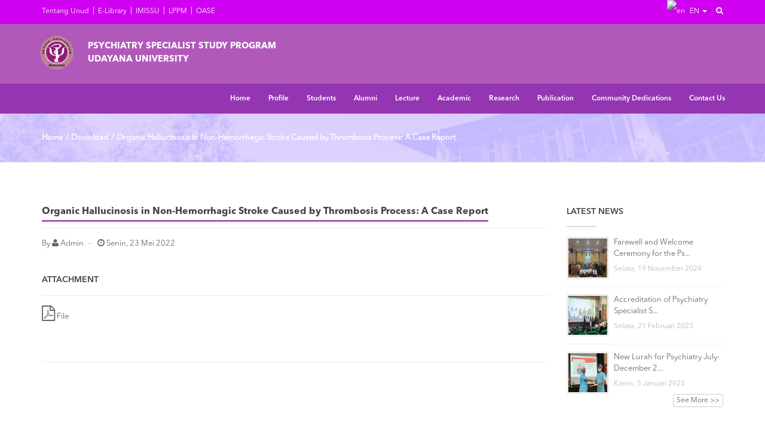

--- FILE ---
content_type: text/html; charset=UTF-8
request_url: https://psikiatri.unud.ac.id/downloads/organic-hallucinosis-in-non-hemorrhagic-stroke-caused-by-thrombosis-process-a-case-report
body_size: 7796
content:
<!-- eng -->
<!-- alamat_eng -->
<!doctype html>
<!--[if IE 8 ]><html class="ie ie8" lang="en"> <![endif]-->
<!--[if (gte IE 9)|!(IE)]><html lang="en" class="no-js"> <![endif]-->
<html lang="en">
<head>
<!-- Basic -->
        <title>Udayana University |                                     PSYCHIATRY SPECIALIST STUDY PROGRAM
                                    
                                                                        UDAYANA UNIVERSITY
                                                                    </title>

    <!-- Define Charset -->
    <meta charset="utf-8">

    <!-- Responsive Metatag -->
    <meta name="viewport" content="width=device-width, initial-scale=1, maximum-scale=1">
    <meta http-equiv="X-UA-Compatible" content="IE=edge">

    <!-- Page Description and Author -->
    <meta name="keywords" content="UNUD, Universitas Udayana, Udayana University, Universty of Udayana, Bali, Badung, Denpasar, Indonesia,  perguruan tinggi negeri, Sastra, Kedokteran, Hukum, Ekonomi dan Bisnis, Teknik, Pertanian, Peternakan, MIPA, Kedokteran Hewan, Teknologi Pertanian, Pariwisata,Kelautan dan Perikanan, Pasca Sarjana, World Class University, Unggul, Mandiri, Berbudaya" />
    <meta name="description" content="Lembaga pendidikan tinggi atau Universitas di Bali yang menghasilkan sumber daya manusia unggul, mandiri, dan berbudaya"/>
    <meta name="author" content="Unit Sumber Daya Informasi Universitas Udayana">

    <link rel="stylesheet" type="text/css" href="https://fonts.googleapis.com/css?family=Source+Sans+Pro:300,400,400italic,600,700%7COpen+Sans:300,400,400italic,600,700"/>

    <link rel="shortcut icon" href="https://psikiatri.unud.ac.id/assets/favicon.ico">
    <!-- Bootstrap CSS  -->
     <link media="all" type="text/css" rel="stylesheet" href="https://psikiatri.unud.ac.id/assets/asset/css/bootstrap.min.css">


    <!-- Font Awesome CSS -->
     <link media="all" type="text/css" rel="stylesheet" href="https://psikiatri.unud.ac.id/assets/css/font-awesome.min.css">


    <!-- Margo CSS Styles  -->
    <link media="all" type="text/css" rel="stylesheet" href="https://psikiatri.unud.ac.id/assets/css/style.css">


    <!-- Responsive CSS Styles  -->
    <link media="all" type="text/css" rel="stylesheet" href="https://psikiatri.unud.ac.id/assets/css/responsive.css">


    <!-- Css3 Transitions Styles  -->
    <link media="all" type="text/css" rel="stylesheet" href="https://psikiatri.unud.ac.id/assets/css/animate.css">


   
    <link media="all" type="text/css" rel="stylesheet" href="https://psikiatri.unud.ac.id/assets/css/colors/cyan.css">

    <link media="all" type="text/css" rel="stylesheet" href="https://psikiatri.unud.ac.id/assets/plugins/magnific-popup/magnific-popup.min.css">



    <!-- Margo JS  -->
    <script src="https://psikiatri.unud.ac.id/assets/js/jquery-2.1.1.min.js"></script>

    <script src="https://psikiatri.unud.ac.id/assets/js/jquery.migrate.js"></script>

    <script src="https://psikiatri.unud.ac.id/assets/js/modernizrr.js"></script>

    <script src="https://psikiatri.unud.ac.id/assets/asset/js/bootstrap.min.js"></script>

    <script src="https://psikiatri.unud.ac.id/assets/js/jquery.fitvids.js"></script>

    <script src="https://psikiatri.unud.ac.id/assets/js/owl.carousel.min.js"></script>

    <script src="https://psikiatri.unud.ac.id/assets/js/nivo-lightbox.min.js"></script>

    <script src="https://psikiatri.unud.ac.id/assets/js/jquery.isotope.min.js"></script>

    <script src="https://psikiatri.unud.ac.id/assets/js/jquery.appear.js"></script>

    <script src="https://psikiatri.unud.ac.id/assets/js/count-to.js"></script>

    <script src="https://psikiatri.unud.ac.id/assets/js/jquery.textillate.js"></script>

    <script src="https://psikiatri.unud.ac.id/assets/js/jquery.lettering.js"></script>

    <script src="https://psikiatri.unud.ac.id/assets/js/jquery.easypiechart.min.js"></script>

    <script src="https://psikiatri.unud.ac.id/assets/js/jquery.nicescroll.min.js"></script>

    <script src="https://psikiatri.unud.ac.id/assets/js/jquery.parallax.js"></script>

    <script src="https://psikiatri.unud.ac.id/assets/js/mediaelement-and-player.js"></script>

    <script src="https://psikiatri.unud.ac.id/assets/js/script.js"></script>

    <script src="https://psikiatri.unud.ac.id/assets/plugins/magnific-popup/magnific-popup.min.js"></script>


    <style type="text/css">
      
      .navbar-default .navbar-nav .sup-dropdown {
            position: absolute;
            left: 100%;
            top: 0;
            width: 180px;
            background-color: #fff;
            margin-top: 10px;
            transition: margin-top 0.2s ease-in-out;
            -moz-transition: margin-top 0.2s ease-in-out;
            -webkit-transition: margin-top 0.2s ease-in-out;
            -o-transition: margin-top 0.2s ease-in-out;
            visibility: hidden;
            z-index: 3;
            box-shadow: 0 1px 3px rgba(0, 0, 0, 0.1);
            -o-box-shadow: 0 1px 3px rgba(0, 0, 0, 0.1);
            -moz-box-shadow: 0 1px 3px rgba(0, 0, 0, 0.1);
            -webkit-box-shadow: 0 1px 3px rgba(0, 0, 0, 0.1);
        }
        .page-banner {
            background: url(https://psikiatri.unud.ac.id/protected/storage/setting/image.jpg) center !important;
            background-position: center !important;
            background-repeat: no-repeat !important;
            background-size: cover !important;
        }
        #subSlide p{
            color: #fff !important;
        }
        .navbar-default .navbar-nav > li:hover > a,
        .navbar-default .navbar-nav > li > a.active {
            color: #066773;
        }
        .navbar-default .navbar-nav > li > a.active, .navbar-default .navbar-nav > li:hover > a {
            border-color: #066773;
        }

        .navbar-default .navbar-nav > li:hover > a, .navbar-default .navbar-nav > li > a.active {
            color: #d000f0 !important;
        }
        .navbar-default .navbar-nav > li > a.active, .navbar-default .navbar-nav > li:hover > a {
            border-color: #d000f0 !important;
        }
        .dropdown > li:hover > a, .sup-dropdown li:hover > a {
            color: #b059bb !important;
        }
        .latest-posts-classic .read-more {
            color: #b059bb !important;
        }
        .classic-title span{
            border-bottom-color: #b059bb !important;
        }
        .team-member .member-photo .member-name span {
            background-color: #b059bb !important;
        }
        .team-member.modern .member-photo::after {
            background-color: #b059bb !important;
        }
        a {
            color: #b059bb;
        }
        .footer-widgets ul li a{
            color: #b059bb;
        }
        .footer-widgets ul li a:hover{
            color: #fff;
        }
        .dot1, .dot2 {
            background-color: #b059bb;
        }
        .sidebar a:hover {
            color: #b059bb;
        }
        .top-bar a:hover {
            color: #9436b1;
        }
        .latest-posts-classic .post-title a:hover {
            color:#444;
        }
        .portfolio-item:hover .portfolio-details h4 {
            color: #b059bb !important;
        }
        .label{
            border-radius: 0 !important;
        }

        .latest-posts-classic .post-title a {
            color: #b059bb !important;
        }
    </style>



    <!--[if IE 8]><script src="http://html5shiv.googlecode.com/svn/trunk/html5.js"></script><![endif]-->
    <!--[if lt IE 9]><script src="http://html5shiv.googlecode.com/svn/trunk/html5.js"></script><![endif]--></head>
<!-- body -->
<body>
    <!-- Full Body Container -->
    <div id="container">
        <!-- menu -->
        <!-- Start Header Section --> 

<div class="hidden-header"></div>
<header class="clearfix">
	<!-- Start Top Bar -->
	<div class="top-bar-atas" style="background: #d000f0 !important">
		<div class="container">
			<div class="row">
				<div class="col-md-7">
					<!-- Start Contact Info -->
					<ul class="contact-details">
						<li><a href="https://www.unud.ac.id/"> Tentang Unud</a></li>
						<li><a href="https://e-perpus.unud.ac.id/"> E-Library</a></li>
						<li><a href="https://imissu.unud.ac.id/"> IMISSU</a></li>
						<li><a href="https://lppm.unud.ac.id/"> LPPM</a></li>
						<li><a href="https://oase.unud.ac.id/"> OASE</a></li>
					</ul>
					<!-- End Contact Info -->
				</div><!-- .col-md-6 -->
				<div class="col-md-5">
					<ul class="language-bar">
						<li class="dropdown lang-bg">
							<a href="#" class="dropdown-toggle" data-toggle="dropdown" role="button" aria-haspopup="true" aria-expanded="false">
								<img src="https://ucs.unud.ac.id/assets/frontend/images/f_eng.png" width="15" height="15" alt="en" style="margin-right: 5px;"> EN <span class="caret"></span>
							</a>
						  <ul class="dropdown-menu clearfix droplang">                                               
							<li>
								<a href="https://psikiatri.unud.ac.id/lang/1">
									<img src="https://ucs.unud.ac.id/assets/frontend/images/f_ina.png" width="15" height="15" alt="en" style="margin-right: 5px;"> INA
								</a>
							</li>
							<li>
								<a href="https://psikiatri.unud.ac.id/lang/2">
									<img src="https://ucs.unud.ac.id/assets/frontend/images/f_eng.png" width="15" height="15" alt="en" style="margin-right: 5px;"> EN
								</a>
							</li>
						  </ul>
						</li>
						<li class="dropdown lang-bg ">
							<a href="#" class="dropdown-toggle" data-toggle="dropdown" role="button" aria-haspopup="true" aria-expanded="false">
								<i class="fa fa-search"></i>
							</a>
						  <ul class="dropdown-menu clearfix dropsearch">                                               
							<li>
							<form autocomplete="off" role="search" method="get" class="searchform" action="search">
								<input type="text" value="" name="keyword" id="s" placeholder="Search the site..." class="form-control">
							</form>
							</li>
						  </ul>
						</li>

						<!-- / Languages -->   
					</ul>
					</div>
			</div><!-- .row -->
		</div><!-- .container -->
	</div><!-- .top-bar -->
	<!-- End Top Bar -->
	<!-- Start Top Bar -->
	<div class="top-bar" style="background: #b059bb !important">
		<div class="container">
			<div class="row">
				<div class="col-md-12" id="social-kanan" style="background: #b059bb !important">
					<div class="col-md-5">
						<!-- Start Social Links -->
						<div class="navbar-header">
							<!-- Stat Toggle Nav Link For Mobiles -->
							<button type="button" class="navbar-toggle" data-toggle="collapse" data-target=".navbar-collapse">
								<i class="fa fa-bars"></i>
							</button>
							<!-- End Toggle Nav Link For Mobiles -->
							<a class="navbar-brand nm-logo" href="https://psikiatri.unud.ac.id">
								<img class="logo-brand" alt="" src="https://psikiatri.unud.ac.id/protected/storage/setting/psikiatri_udayana_logo.png">
								<span class="logo-name">
																			PSYCHIATRY SPECIALIST STUDY PROGRAM
										<br>
																				UDAYANA UNIVERSITY
																											</span>
							</a>
						</div>
					</div>
					
					<!-- End Social Links -->
				</div><!-- .col-md-6 -->
			</div><!-- .row -->
		</div><!-- .container -->
	</div><!-- .top-bar -->
	<div class="navbar navbar-default navbar-top" style="background: #9436b1 !important">
		<div class="container" style="padding-right: 0px">
			<div class="navbar-collapse collapse">
				<!-- Stat Search -->
				<!-- End Search -->
				<!-- Start Navigation List -->
				<ul class="nav navbar-nav navbar-right">
                <li id="list_1">
                <a  href="https://psikiatri.unud.ac.id">Home</a><ul class="dropdown">
            </ul></li>
                <li id="list_7">
                <a  href="https://psikiatri.unud.ac.id/pages">Profile</a><ul class="dropdown">
                <li id="list_12">
                <a  href="https://psikiatri.unud.ac.id/pages/history">History</a><ul class="sup-dropdown">
            </ul></li>
                <li id="list_14">
                <a  href="https://psikiatri.unud.ac.id/pages/c-o-o-r-d-i-n-a-t-o-r-p-r-o-f-i-l-e">Coordinator Profile</a><ul class="sup-dropdown">
            </ul></li>
                <li id="list_8">
                <a  href="https://psikiatri.unud.ac.id/pages/vision-mission">Vision & Mission</a><ul class="sup-dropdown">
            </ul></li>
                <li id="list_15">
                <a  href="https://psikiatri.unud.ac.id/pages/accreditation">Accreditation</a><ul class="sup-dropdown">
            </ul></li>
                <li id="list_23">
                <a  href="https://psikiatri.unud.ac.id/pages/educational-staff">Educational Staff</a><ul class="sup-dropdown">
            </ul></li>
                <li id="list_33">
                <a  href="https://psikiatri.unud.ac.id/pages/collaborations">Collaborations</a><ul class="sup-dropdown">
            </ul></li>
            </ul></li>
                <li id="list_18">
                <a  href="https://psikiatri.unud.ac.id/category">Students</a><ul class="dropdown">
                <li id="list_24">
                <a  href="https://psikiatri.unud.ac.id/pages/students-acceptance-systems">Registrations Systems</a><ul class="sup-dropdown">
                <li id="list_25">
                <a  href="https://e-registrasi.unud.ac.id/">Online Registrations</a><ul class="sup-dropdown">
            </ul></li>
                <li id="list_30">
                <a  href="https://psikiatri.unud.ac.id/pages/test-and-interview">Test and Interview</a><ul class="sup-dropdown">
            </ul></li>
            </ul></li>
                <li id="list_27">
                <a  href="https://psikiatri.unud.ac.id/pages">Achievement</a><ul class="sup-dropdown">
                <li id="list_28">
                <a  href="https://psikiatri.unud.ac.id/pages/academic-achievement">Academic Achievement</a><ul class="sup-dropdown">
            </ul></li>
                <li id="list_29">
                <a  href="https://psikiatri.unud.ac.id/pages/non-academic-achievement">Non Academic Achievement</a><ul class="sup-dropdown">
            </ul></li>
            </ul></li>
                <li id="list_34">
                <a  href="https://psikiatri.unud.ac.id/pages/active-list-student">Active List Students</a><ul class="sup-dropdown">
            </ul></li>
            </ul></li>
                <li id="list_9">
                <a  href="https://psikiatri.unud.ac.id/pages/alumni">Alumni</a><ul class="dropdown">
                <li id="list_32">
                <a  href="https://psikiatri.unud.ac.id/pages/distribution-alumni-list">Alumni Distribution Map</a><ul class="sup-dropdown">
            </ul></li>
                <li id="list_31">
                <a  href="https://psikiatri.unud.ac.id/pages/alumni-list">Alumni List</a><ul class="sup-dropdown">
            </ul></li>
            </ul></li>
                <li id="list_17">
                <a  href="https://psikiatri.unud.ac.id/category">Lecture</a><ul class="dropdown">
                <li id="list_35">
                <a  href="https://psikiatri.unud.ac.id/pages/lecturer-profile">Lecturer Profile</a><ul class="sup-dropdown">
            </ul></li>
                <li id="list_39">
                <a  href="https://psikiatri.unud.ac.id/pages/lecturer-awards">Lecturer Award</a><ul class="sup-dropdown">
            </ul></li>
            </ul></li>
                <li id="list_19">
                <a  href="https://psikiatri.unud.ac.id/category">Academic</a><ul class="dropdown">
                <li id="list_36">
                <a  href="https://psikiatri.unud.ac.id/pages/curriculum">Curriculum</a><ul class="sup-dropdown">
            </ul></li>
                <li id="list_37">
                <a  href="https://psikiatri.unud.ac.id/pages/academics-environment">Academic Activities</a><ul class="sup-dropdown">
            </ul></li>
                <li id="list_40">
                <a  href="https://oase.unud.ac.id/">OASE</a><ul class="sup-dropdown">
            </ul></li>
            </ul></li>
                <li id="list_20">
                <a  href="https://psikiatri.unud.ac.id/category">Research</a><ul class="dropdown">
                <li id="list_38">
                <a  href="https://psikiatri.unud.ac.id/pages/research-roadmap">Research Road Map</a><ul class="sup-dropdown">
            </ul></li>
            </ul></li>
                <li id="list_4">
                <a  href="https://psikiatri.unud.ac.id/post/social-phobia-and-confidence">Publication</a><ul class="dropdown">
                <li id="list_13">
                <a  href="https://psikiatri.unud.ac.id/pages/scientific-articles">Scientific Articles</a><ul class="sup-dropdown">
            </ul></li>
                <li id="list_16">
                <a  href="https://psikiatri.unud.ac.id/pages/ipr-intellectual-property-rights">IPR</a><ul class="sup-dropdown">
            </ul></li>
            </ul></li>
                <li id="list_21">
                <a  href="https://psikiatri.unud.ac.id/pages/community-dedications">Community Dedications</a><ul class="dropdown">
                <li id="list_41">
                <a  href="https://psikiatri.unud.ac.id/pages/community-services-activity">Roadmap in Community Services</a><ul class="sup-dropdown">
            </ul></li>
                <li id="list_42">
                <a  href="https://psikiatri.unud.ac.id/pages/community-dedications">Community Services Activity</a><ul class="sup-dropdown">
            </ul></li>
            </ul></li>
                <li id="list_22">
                <a  href="https://wa.me/6289636374704?text=Hallo, %20Prodi%20Psikiatri%20FK%20UNUD%20, Saya%20ingin%20bertanya%20tentang%20">Contact Us</a><ul class="dropdown">
            </ul></li>
            </ul>
				<!-- End Navigation List -->
			</div>
		</div>
	</div>
</header> 
<!-- End Header Section -->        <!-- end menu -->
        <style type="text/css">
  .img-link {
  display: inline-block;
  cursor: -webkit-zoom-in;
  cursor: zoom-in;
  -webkit-transition: -webkit-transform 0.15s ease-out;
  transition: transform 0.15s ease-out;
}
.img-link:hover {
  -webkit-transform: rotate(1deg);
  -ms-transform: rotate(1deg);
  transform: rotate(1deg);
}
.img-thumb {
    padding: 5px;
    background-color: #fff;
    border-radius: 2px;
    width: auto;
    height: 106px;
}
</style>
<!-- eng -->
<!-- slug_eng -->
<!-- label_eng -->
<!-- judul_eng -->
<!-- deskripsi_eng -->
<!-- label_eng -->
<!-- Start Page Banner -->
<div class="page-banner">
  <div class="container">
    <div class="row">
      <div class="col-md-12">
        <ul class="breadcrumbs" >
          <li><a href="https://psikiatri.unud.ac.id" style="color: #fff">Home</a></li>
          <li><a href="https://psikiatri.unud.ac.id/berita" style="color: #fff">Download</a></li>
          <li><a href="#" style="color: #fff">Organic Hallucinosis in Non-Hemorrhagic Stroke Caused by Thrombosis Process: A Case Report</a></li>
        </ul>
      </div>
    </div>
  </div>
</div>
<!-- End Page Banner -->
<!-- Start Content -->
<div id="content">
 <div class="container">
  <div class="row blog-post-page">
   <div class="col-md-9 blog-box">
    <!-- Start Single Post Area -->
    <div class="blog-post image-post">
      <!-- Start Single Post (Gallery Slider) -->
      <div class="">
        <h4 class="classic-title"><span>Organic Hallucinosis in Non-Hemorrhagic Stroke Caused by Thrombosis Process: A Case Report</span></h4>
        <ul class="post-meta">
          <li>By <i class="fa fa-user"></i> Admin</li>
          <li><i class="fa fa-clock-o"></i> Senin, 23 Mei 2022</li>
        </ul>

        <p></p>
        <br>
                <div>
          <div class='sidebar right-sidebar'>
              <div class='widget widget-popular-posts'>
                  <h4 class="classic-title">
                    Attachment
                  </h4>
                  <ul>
                                        <li>
                      <div class="widget-content">
                        <a href="https://psikiatri.unud.ac.id/protected/storage/download/87d482ea78b1c741e92cc00352113d2b.pdf" target="_blank">
                        <i class="fa fa-file-pdf-o fa-2x"></i> File</a>
                      </div>
                    </li>
                                      </ul>
                  <center></center>
              </div>
          </div>
        </div>
                <!-- <div class="post-bottom clearfix">
          <div class="post-share">
            <span>Share This Post:</span>
            <a class="facebook" href="#"><i class="fa fa-facebook"></i></a>
            <a class="twitter" href="#"><i class="fa fa-twitter"></i></a>
            <a class="gplus" href="#"><i class="fa fa-google-plus"></i></a>
            <a class="linkedin" href="#"><i class="fa fa-linkedin"></i></a>
            <a class="mail" href="#"><i class="fa fa-envelope"></i></a>
          </div>
        </div> -->
      </div>
 <!-- End Single Post Content -->
    </div>
</div>
<!-- End Single Post Area -->



<!-- Sidebar -->
<div class="col-md-3 sidebar right-sidebar">

<!-- Popular Posts widget -->
<div class="widget widget-popular-posts">
    <h4>
    Latest News 
    <span class="head-line"></span></h4>
    <ul>
                <li>
            <div class="widget-thumb">
                <a href="#"><img src="https://psikiatri.unud.ac.id/protected/storage/cover_post/0a1f366cdb89dc253fb248e78e86dfb4.jpg" alt="" /></a>
            </div>
            <div class="widget-content">
                <h5><a href="farewell-and-welcome-ceremony-for-the-psychiatry-specialist-program-faculty-of-medicine-udayana-university">Farewell and Welcome Ceremony for the Ps...</a></h5>
                <span>Selasa, 19 November 2024</span>
            </div>
            <div class="clearfix"></div>
        </li>
                <li>
            <div class="widget-thumb">
                <a href="#"><img src="https://psikiatri.unud.ac.id/protected/storage/cover_post/e090732118589b116a88a9304229505b.jpg" alt="" /></a>
            </div>
            <div class="widget-content">
                <h5><a href="accreditation-of-psychiatry-specialist-study-program-faculty-of-medicine-udayana-university">Accreditation of Psychiatry Specialist S...</a></h5>
                <span>Selasa, 21 Februari 2023</span>
            </div>
            <div class="clearfix"></div>
        </li>
                <li>
            <div class="widget-thumb">
                <a href="#"><img src="https://psikiatri.unud.ac.id/protected/storage/cover_post/d203e8586e8a51efedc103575f88908c.jpeg" alt="" /></a>
            </div>
            <div class="widget-content">
                <h5><a href="new-lurah-for-psychiatry-july-december-2022">New Lurah for Psychiatry July-December 2...</a></h5>
                <span>Kamis, 5 Januari 2023</span>
            </div>
            <div class="clearfix"></div>
        </li>
            </ul>
    <a href="https://psikiatri.unud.ac.id/berita" class="btn btn-xs btn-default pull-right">See More >></a>
</div>


</div>
<!--End sidebar-->


</div>

</div>
</div>
<!-- End content -->

<!-- Modal -->
<div id="mod_vid" class="modal fade" role="dialog">
  <div class="modal-dialog modal-lg">

    <!-- Modal content-->
    <div class="modal-content">
      <div class="modal-body">
        <center><iframe width="853" height="480" src="" frameborder="0" allow="autoplay; encrypted-media" allowfullscreen></iframe></center>
      </div>
      <div class="modal-footer">
        <button type="button" class="btn btn-default" data-dismiss="modal" id="clsModal">Close</button>
      </div>
    </div>

  </div>
</div>
        
        
        <!-- Start Footer Section -->
         <footer>
            <div class="container">
                <div class="row footer-widgets">
                   <!-- Start Subscribe & Social Links Widget -->
                    <div class="col-md-3 col-xs-12">
                        <div class="footer-widget mail-subscribe-widget">
                        <h4>Contact Us<span class="head-line"></span></h4>
                            <p><b>Psychiatry Specialist Study Program, Faculty of Medical, </b><span style="font-weight: 700;">Udayana University</span><br></p><p><br></p><p>Jl. P.B. Sudirman, Sudirman Campus Denpasar</p><p>Phone : (0361) 232192</p><br>Email: psikiatri@unud.ac.id<p></p>
                        </div>
                    </div><!-- .col-md-3 -->
                    <!-- End Subscribe & Social Links Widget -->
                    
                    
                    <!-- Start Twitter Widget -->
                    <div class="col-md-3 col-xs-12">
                        <div class="footer-widget twitter-widget">
                            <h4>Information<span class="head-line"></span></h4>
                            <ul>
                                <li>
                                    <a class="font-w600" href="https://www.unud.ac.id/">Universitas Udayana</a>
                                </li>
                                <li>
                                    <a class="font-w600" href="http://www.lpdp.depkeu.go.id/">LPDP</a>
                                </li>
                                <li>
                                    <a class="font-w600" href="http://lppm.unud.ac.id/">LPPM Udayana</a>
                                </li>
                                <li>
                                    <a class="font-w600" href="https://cdc.unud.ac.id/">Career Development Center</a>
                                </li>
                                <li>
                                    <a class="font-w600" href="https://alumni.unud.ac.id/">Alumni</a>
                                </li>
                                <li>
                                    <a class="font-w600" href="http://www.sciencedirect.com/">Science Direct</a>
                                </li>
                            </ul>
                        </div>
                    </div><!-- .col-md-3 -->
                    <!-- End Twitter Widget -->

                    <!-- Start Twitter Widget -->
                    <div class="col-md-3 col-xs-12">
                        <div class="footer-widget twitter-widget" style="margin-top: 50px;">
                            <ul>
                                <li>
                                    <a class="font-w600" href="http://www.proquest.com/">Proquest</a>
                                </li>
                                <li>
                                    <a class="font-w600" href="https://www.elsevier.com/">Elsevier</a>
                                </li>
                                <li>
                                    <a class="font-w600" href="http://ieeexplore.ieee.org/Xplore/home.jsp">IEEEXplore</a>
                                </li>
                                <li>
                                    <a class="font-w600" href="https://www.computer.org/">IEEE Comp Society</a>
                                </li>
                            </ul>
                        </div>
                    </div><!-- .col-md-3 -->
                    <!-- End Twitter Widget -->

                    <!-- Start Twitter Widget -->
                    <div class="col-md-3 col-xs-12">
                        <div class="footer-widget social-widget">
                            <h4>Follow Us<span class="head-line"></span></h4>
                            <ul class="social-icons">
                                                                <li>
                                    <a class="facebook" href="https://www.facebook.com/profile.php?id=100063580240856" target="_blank"><i class="fa fa-facebook"></i></a>
                                </li>
                                
                                                                 <li>
                                    <a class="twitter" href="#" target="_blank"><i class="fa fa-twitter"></i></a>
                                </li>
                                
                                                                 <li>
                                    <a class="google" href="https://www.youtube.com/channel/UC-6ufBSuKQ_14cfL63WNU7A" target="_blank"><i class="fa fa-youtube"></i></a>
                                </li>
                                
                                                                 <li>
                                    <a class="instgram" href="https://www.instagram.com/psikiatri_udayana/" target="_blank"><i class="fa fa-instagram"></i></a>
                                </li>
                                
                            </ul>
                        </div>
                    </div><!-- .col-md-3 -->
                    <!-- End Twitter Widget -->

                    
                    <!-- Start Contact Widget -->
                   <!--  <div class="col-md-5 col-xs-12">
                        <div class="footer-widget contact-widget">
                            <h4>
                                                            Location
                                                          </h4>
                            <div id="mapPeta">
                              
                            </div>
                        </div>
                    </div> --><!-- .col-md-3 -->
                    <!-- End Contact Widget -->

                    
                </div><!-- .row -->

                <!-- Start Copyright -->
                <div class="copyright-section">
                    <div class="row">
                        <div class="col-md-6">
                            <p>&copy; 2022 USDI - <a href="https://www.unud.ac.id/">Universitas Udayana</a> </p>
                        </div><!-- .col-md-6 -->
                        <div class="col-md-6">
                            <ul class="footer-nav">
                                <li><a href="https://www.unud.ac.id/in/peta-kampus.html">Campus Map</a>
                                </li>
                                <li><a href="https://www.unud.ac.id/in/email.html">Web Email</a>
                                </li>
                            </ul>
                        </div><!-- .col-md-6 -->
                    </div><!-- .row -->
                </div>
                <!-- End Copyright -->

            </div>
        </footer>
        <!-- End Footer Section -->
        
        
    </div>
    <!-- End Full Body Container -->

    <!-- Go To Top Link -->
    <a href="#" class="back-to-top"><i class="fa fa-angle-up"></i></a>

    <div id="loader">
        <div class="spinner">
            <div class="dot1"></div>
            <div class="dot2"></div>
        </div>
    </div>
    <script type="text/javascript">
    $(document).ready(function(){
        /*alert($(window).width());*/
    });
    function changeLang(lang){
        $.ajax({
            url : 'changeLang?lang='+lang,
            type : 'GET',
            dataType : 'json',
            success : function(data){
                /*location.reload(); */
                location.href='https://psikiatri.unud.ac.id';
            }
        })
    }
    
    </script>
    <script type="text/javascript">
jQuery('.js-gallery').each(function(){
            jQuery(this).magnificPopup({
                delegate: 'a.img-link',
                type: 'image',
                gallery: {
                    enabled: true
                }
            });
        });

        // Advanced Gallery init
        jQuery('.js-gallery-advanced').each(function(){
            jQuery(this).magnificPopup({
                delegate: 'a.img-lightbox',
                type: 'image',
                gallery: {
                    enabled: true
                }
            });
        });
  function mod_vid(video){
    $("#mod_vid").modal("show");
    $("#mod_vid iframe").attr('src','https://www.youtube.com/embed/'+video);
  }
  $(document).ready(function(){
    
    $('#mod_vid').on('hidden.bs.modal', function () {
          $("#mod_vid iframe").attr('src','');
    })
  })
</script>

</body>

</html>

--- FILE ---
content_type: text/css
request_url: https://psikiatri.unud.ac.id/assets/css/style.css
body_size: 124949
content:
/* CSS Document */

/*
	Theme Name: Margo
	Description: Margo - Responsive Template
	Version: 1.0
	Author: iThemesLab
	Website: http://ithemeslab.com
*/

/* ------------------------------------------ */
/*             TABLE OF CONTENTS
/* ------------------------------------------ */
/*   01 - General & Basic Styles   */
/*   02 - Header & Navigation      */
/*   03 - Slider                   */
/*   04 - Main Page Elements       */
/*   05 - Revolution Slider        */
/*   06 - Shortcodes Elements      */
/*   07 - Portfolio Styles         */
/*   08 - Single Project Styles    */
/*   09 - Blog Styles              */
/*   10 - Single post Styles       */
/*   11 - Sidebar Styles           */
/*   12 - Footer Styles 		   */
/*   13 - Plugins Styles 	  	   */





@import url(https://fonts.googleapis.com/css?family=Open+Sans:300italic,400italic,600italic,700italic,800italic,400,300,600,700,800);
@import url(https://fonts.googleapis.com/css?family=Lora:400,700,400italic,700italic);
@import url(https://fonts.googleapis.com/css?family=Raleway:400,300,700);
@import url('https://fonts.googleapis.com/css?family=Noto+Sans');
@import url('https://fonts.googleapis.com/css?family=Dosis:200,300,400,500,600,700,800');
@import url('https://fonts.googleapis.com/css?family=Quicksand:300,400,500,700');
@import url('https://fonts.googleapis.com/css?family=Libre+Baskerville:400,400i,700');
@import url('https://fonts.googleapis.com/css?family=Amiri:400,400i,700,700i&subset=arabic,latin-ext');
@import url('https://fonts.googleapis.com/css?family=Source+Sans+Pro:200,200i,300,300i,400,400i,600,600i,700,700i,900,900i');
@import url('https://fonts.googleapis.com/css?family=Montserrat:100,100i,200,200i,300,300i,400,400i,500,500i,600,600i,700,700i,800,800i,900,900i');

@import url('https://fonts.googleapis.com/css?family=Cormorant+Garamond');

@import url('https://fonts.googleapis.com/css?family=Noto+Serif+SC');

@import url('https://fonts.googleapis.com/css?family=Libre+Baskerville');

@import url('https://fonts.googleapis.com/css?family=Gentium+Book+Basic');
@import url('https://fonts.googleapis.com/css?family=Roboto+Slab');
@import url('https://fonts.googleapis.com/css2?family=Inter:wght@100;200;300;400;500;600;700;800;900&display=swap');
@import url('https://fonts.googleapis.com/css2?family=IBM+Plex+Serif:wght@600&display=swap');

@font-face {
    src: url("../fonts/AvenirNextLTPro-Regular.otf");
    font-family: AvenirNextLTPro-Regular
}

@font-face {
    src: url("../fonts/AvenirNextLTPro-Bold.otf");
    font-family: AvenirNextLTPro-Bold
}

@font-face {
    src: url("../fonts/AvenirNextLTPro-Demi.otf");
    font-family: AvenirNextLTPro-Demi
}

/*------------------------------------------*/
/*	     01 - General & Basic Styles
/*------------------------------------------*/
body {
	font-family: 'AvenirNextLTPro-Regular', sans-serif;
	font-size: 13px;
    line-height: 21px;
	font-weight: 400;
	color: #666;
}
strong, b {
	font-weight: 600;
}

img {
	max-width: 100%;
	height: auto;
}

ul {
	list-style: none;
}

ul {
    padding: 0;
    /*margin-right: 100px;*/
}

a {
    transition: color 0.2s ease-in-out;
    -moz-transition: color 0.2s ease-in-out;
    -webkit-transition: color 0.2s ease-in-out;
    -o-transition: color 0.2s ease-in-out;
}

a:hover {
    color: #444;
}

a, a:hover {
    text-decoration: none;
}

i {
	font-size: 1.1em;
}

h1, h2, h3, h4, h5, h6 {
	/*font-family: 'AvenirNextLTPro-Regular', sans-serif;*/
	font-weight: 600;
	margin: 0;
	color: #444;
}

h1 {
    font-size: 24px;
	line-height: 30px;
}

h2 {
    font-size: 22px;
	line-height: 28px;
}

h3 {
    font-size: 18px;
	line-height: 24px;
}

h4 {
    font-size: 16px;
	line-height: 35px;
}

h5 {
    font-size: 14px;
	line-height: 20px;
}

h6 {
    font-size: 12px;
	line-height: 18px;
}

p {
    color: #666;
    font-size: 13px;
    font-family: 'AvenirNextLTPro-Regular', sans-serif;
    line-height: 22px;
    margin: 0;
}

p strong {
	font-weight: 600;
}

.accent-color-bg {
	color: #fff;
}

.fittext {
	font-size: 38px;
	font-weight: 300;
	line-height: 1.6em;
    margin-bottom: 35px;
	color: rgba(0,0,0, 0.8);
}

.fittext strong {
	font-weight: 700;
}

.page-content p {
	margin-bottom: 15px;
}

.wite-text {
	color: #fff;
}

.uppercase {
	text-transform: uppercase;
}

.image-text {
	margin-right: 10px;
}

a.main-button, input[type="submit"] {
    display: inline-block;
    text-decoration: none;
    color: #fff;
    font-size: 12px;
    font-family: 'AvenirNextLTPro-Regular', sans-serif;
    font-weight: 300;
    text-transform: uppercase;
    padding: 6px 16px;
    border-radius: 3px;
    -webkit-border-radius: 3px;
    -moz-border-radius: 3px;
    -o-border-radius: 3px;
    transition: all 0.2s ease-in-out;
    -moz-transition: all 0.2s ease-in-out;
    -webkit-transition: all 0.2s ease-in-out;
    -o-transition: all 0.2s ease-in-out;
}

a.main-button:hover, input[type="submit"]:hover {
	background: #444;
	color: #fff;
}

a.main-button i {
	font-size: 1.2em;
}

input[type="submit"] {
	border: none;
}

.tooltip .tooltip-inner {
    border-radius: 2px;
    -webkit-border-radius: 2px;
    -moz-border-radius: 2px;
    -o-border-radius: 2px;
}

#content {
	padding: 60px 0;
}

#content.full-sections {
	padding: 0;
}

.section {
	position: relative;
	overflow: hidden;
	background-repeat: no-repeat;
	background-position: center center;
	-webkit-background-size: cover !important;
	-moz-background-size: cover !important;
	-o-background-size: cover !important;
	background-size: cover !important;
}

.section.repeat-bg {
	background-repeat: repeat;
	-webkit-background-size: auto !important;
	-moz-background-size: auto !important;
	-o-background-size: auto !important;
	background-size: auto !important;
}

.bg-parallax {
	background-attachment: fixed;
}

.section-video {
	position: absolute;
	z-index: 33;
	left: 0;
	top: -100px;
	width: 100% !important;
	max-width: 100% !important;
	height: auto !important;
}

.section-video object {
	display: block;
	width: 100% !important;
	height: auto !important;
}

.section-video img {
	display: block;
	width: 100% !important;
	height: auto !important;
}

.section-video-content {
	z-index: 35;
	position: relative;
	opacity: 0.98;
}

.section-overlay {
	position: absolute;
	top: 0;
	left: 0;
	width: 100%;
	height: 100%;
	z-index: 34;
	opacity: 0.7;
}

.light-section {
	color: #fff;
}

.light-section .testimonials {
	color: #666;
}

.light-section .testimonials .testimonial-content p {
	color: #c4c4c4;
}

#container {
    background-color: #fff;
}

.boxed-page {
  position: relative;
  width: 1220px;
  margin: 0 auto;
  background-color: #fff;
  -webkit-box-shadow:0 0 10px rgba(0,0,0,0.3);
  -moz-box-shadow: 0 0 10px rgba(0,0,0,0.3);
  -o-box-shadow: 0 0 10px rgba(0,0,0,0.3);
  box-shadow: 0 0 10px rgba(0,0,0,0.3);
}

.boxed-page header {
  width: 1220px;
}

#loader {
	position: fixed;
	top: 0;
	left: 0;
	width: 100%;
	height: 100%;
	background: #fff;
	z-index: 9999999999;
}

.spinner {
	position: absolute;
	width: 40px;
	height: 40px;
	top: 50%;
	left: 50%;
	margin-left: -40px;
	margin-top: -40px;
	-webkit-animation: rotatee 2.0s infinite linear;
	animation: rotatee 2.0s infinite linear;
}

.dot1, .dot2 {
	width: 60%;
	height: 60%;
	display: inline-block;
	position: absolute;
	top: 0;
	border-radius: 100%;
	-webkit-animation: bouncee 2.0s infinite ease-in-out;
	animation: bouncee 2.0s infinite ease-in-out;
}

.dot2 {
	top: auto;
	bottom: 0px;
	-webkit-animation-delay: -1.0s;
	animation-delay: -1.0s;
}

@-webkit-keyframes rotatee { 100% { -webkit-transform: rotate(360deg) }}
@keyframes rotatee {
	100% {
		transform: rotate(360deg);
        -webkit-transform: rotate(360deg);
    }
}

@-webkit-keyframes bouncee {
	0%, 100% { -webkit-transform: scale(0.0) }
	50% { -webkit-transform: scale(1.0) }
}

@keyframes bouncee {
	0%, 100% {
		transform: scale(0.0);
        -webkit-transform: scale(0.0);
    } 50% {
        transform: scale(1.0);
        -webkit-transform: scale(1.0);
      }
}




/*------------------------------------------*/
/*	            01.1 Tambahan               */
/*------------------------------------------*/

.border-right{
	border-right: 1px solid #eee;
}

.border-left{
	border-left: 1px solid #eee;
}

.date-news{
	margin: 1px 0px 13px 0px;
	font-size: 9pt;
}

.btn-flat{
	border-radius: 0px !important;
}

.left-image-post{
	width: 220px;
	/*: 107px;*/
	margin: 2px 13px 15px 0px;
	float: left;
	overflow: hidden;
/*	-webkit-border-radius: 3px;
	-moz-border-radius: 3px;
	border-radius: 3px;*/
	position: relative;
	height: 145px;
}
.navbar-brand {
    line-height: 22px !important;
}

.carousel-caption{
	text-shadow : none;
}

.nm-logo{
	font-weight: 500;
}


span.logo-name {
    position: absolute;
    width: 750px;
	top: 7px;
	margin-left: 24px;
	font-size: 11pt;
	font-family: 'AvenirNextLTPro-Bold', sans-serif;

}
.droplang {
    min-width: 74px !important;
    padding: 2px 2px 2px 0px !important;
    margin: 8px 0 0 !important;
}
.dropsearch {
    padding: 11px 14px;
	margin: 3px -157px 0;
}
.dropdown-menu a:hover, a:focus {
    color: #2a6496;
    text-decoration: none !important;
}

/*dual bahasa*/
ul.language-bar {
    float: right;
}
ul.language-bar, ul.social-list {
    margin-right : 0px;
    /* margin-top : 22px; */
    padding: 0;
    list-style: none;
}
/*dual bahasa*/
.logo-brand{
	height: 56px;
	/*margin-right: 3px;*/
}

.list ul li {
    border-bottom: 1px solid rgb(218, 218, 218);
    padding: 15px 15px 15px 0px;
    min-height: 85px !important;
}

.section-heading {
    position: relative;
    text-align: center;
    color: #fff !important;
    padding-bottom: 10px;
    margin-bottom: 40px;
    text-transform: uppercase;
    font-size : 21pt;
    /*font-weight: bold;*/
}

.section-heading::after {
    content: '';
    width: 62px;
    height: 1px;
    background-color: #fff;
    position: absolute;
    left: -webkit-calc(50% - 8px);
    left: calc(48% - 8px);
    bottom: -7px;
}
/*------------------------------------------*/
/*	     02 - Header & Navigation
/*------------------------------------------*/

header {
	position: fixed;
	top: 0;
    width: 100%;
	z-index: 9999999;
	transition: all 0.4s ease-in-out;
    -moz-transition: all 0.4s ease-in-out;
    -webkit-transition: all 0.4s ease-in-out;
    -o-transition: all 0.4s ease-in-out;
}

.fixed-header {
	opacity: 0.95;
	box-shadow: 0 3px 3px -3px rgba(0, 0, 0, 0.2);
	-o-box-shadow: 0 3px 3px -3px rgba(0, 0, 0, 0.2);
	-moz-box-shadow: 0 3px 3px -3px rgba(0, 0, 0, 0.2);
  	-webkit-box-shadow: 0 3px 3px -3px rgba(0, 0, 0, 0.2);
}

/* top bar atas */
.top-bar-atas {
	/*background-color: #fff;*/
	/*background-color: #187cde;*/
	/*border-bottom: 1px solid #f2f2f2;*/
	height: 40px;
}

.top-bar-atas.color-bar {
	border-bottom: 0;
}

.top-bar-atas.color-bar a {
	color: rgba(255,255,255,.6);
}

.top-bar-atas.color-bar a:hover {
	color: rgba(255,255,255,1) !important;
}

.top-bar-atas.color-bar ul.social-list li a i {
	border-left: 1px solid rgba(255,255,255,.1);
}

.top-bar-atas.color-bar ul.social-list li:last-child a i {
	border-right: 1px solid rgba(255,255,255,.1);
}

.top-bar-atas.color-bar .contact-details li a:before {
	color: rgba(255,255,255,.2);
}

.top-bar-atas.dark-bar {
	background-color: #444;
	border-bottom: 0;
}

.top-bar-atas.dark-bar a {
	color: rgba(255,255,255,.4);
}

.top-bar-atas.dark-bar a:hover {
	color: rgba(255,255,255,1) !important;
}

.top-bar-atas.dark-bar ul.social-list li a i {
	border-left: 1px solid rgba(255,255,255,.08);
}

.top-bar-atas.dark-bar ul.social-list li:last-child a i {
	border-right: 1px solid rgba(255,255,255,.08);
}

.top-bar-atas.dark-bar .contact-details li a:before {
	color: rgba(255,255,255,.2);
}

.contact-details{
	margin-bottom:0px;
}
.language-bar{
	margin-bottom:0px;
}
.top-bar-atas a {
	color: #fff;
}

.top-bar-atas .contact-details li {
	display: inline-block;
}

.top-bar-atas .contact-details li a:before {
	position: relative;
	content: "|";
	font-size: 13px;
	margin: 0 3px;
	top: -1px;
	color: #fff;
}

.top-bar-atas .contact-details li a:before {
	color: #fff;
}

.top-bar-atas .contact-details li:first-child a:before {
	display: none;
}

.top-bar-atas .contact-details li a {
	font-size: 12px;
	display: block;
	line-height: 38px;
}

ul.social-list {
    float: right;
}

ul.social-list li {
    float: left;
}

ul.social-list li a {
    display: inline-block;
	transition: all 0.2s ease-in-out;
    -moz-transition: all 0.2s ease-in-out;
    -webkit-transition: all 0.2s ease-in-out;
    -o-transition: all 0.2s ease-in-out;
}

ul.social-list li a:hover {
	color: #fff;
}

ul.social-list li a.facebook:hover {
	background-color: #507CBE;
}

ul.social-list li a.twitter:hover {
	background-color: #63CDF1;
}

ul.social-list li a.google:hover {
	background-color: #F16261;
}

ul.social-list li a.dribbble:hover {
	background-color: #E46387;
}

ul.social-list li a.linkdin:hover {
	background-color: #90CADD;
}

ul.social-list li a.tumblr:hover {
	background-color: #4D7EA3;
}

ul.social-list li a.flickr:hover {
	background-color: #E474AF;
}

ul.social-list li a.instgram:hover {
	background-color: #4D4F54;
}

ul.social-list li a.vimeo:hover {
	background-color: #87D3E0;
}

ul.social-list li a.skype:hover {
	background-color: #36C4F3
}

ul.social-list li a i {
	font-size: 1em;
	display: block;
	width: 34px;
	height: 40px;
	line-height: 40px;
	text-align: center;
	/*border-left: 1px solid #f2f2f2;*/
}

ul.social-list li:last-child a i {
	/*border-right: 1px solid #f2f2f2;*/
}
/* end top bar */

.top-bar {
	/*background-color: #fff;*/
	/*background-color: #187cde;*/
	/*border-bottom: 1px solid #f2f2f2;*/
}

.top-bar.color-bar {
	border-bottom: 0;
}

.top-bar.color-bar a {
	color: rgba(255,255,255,.6);
}

.top-bar.color-bar a:hover {
	color: rgba(255,255,255,1) !important;
}

.top-bar.color-bar ul.social-list li a i {
	border-left: 1px solid rgba(255,255,255,.1);
}

.top-bar.color-bar ul.social-list li:last-child a i {
	border-right: 1px solid rgba(255,255,255,.1);
}

.top-bar-atas.color-bar .language-bar li a:before {
	color: rgba(255,255,255,.2);
}

.top-bar.dark-bar {
	background-color: #444;
	border-bottom: 0;
}

.top-bar.dark-bar a {
	color: rgba(255,255,255,.4);
}

.top-bar.dark-bar a:hover {
	color: rgba(255,255,255,1) !important;
}

.top-bar.dark-bar ul.social-list li a i {
	border-left: 1px solid rgba(255,255,255,.08);
}

.top-bar.dark-bar ul.social-list li:last-child a i {
	border-right: 1px solid rgba(255,255,255,.08);
}

.top-bar.dark-bar .language-bar li a:before {
	color: rgba(255,255,255,.2);
}

.top-bar a {
	color: #fff;
}

.top-bar-atas .language-bar li {
	display: inline-block;
}

.top-bar-atas .language-bar li a:before {
	position: relative;
	content: "|";
	font-size: 13px;
	margin: 0 3px;
	top: -1px;
	color: #fff;
}

.top-bar-atas .language-bar li a:before {
	color: #666;
}

.top-bar-atas .language-bar li:first-child a:before {
	display: none;
}

.top-bar-atas .language-bar li a {
	font-size: 12px;
	display: block;
	line-height: 38px;
}

ul.social-list {
    float: right;
}

ul.social-list li {
    float: left;
}

ul.social-list li a {
    display: inline-block;
	transition: all 0.2s ease-in-out;
    -moz-transition: all 0.2s ease-in-out;
    -webkit-transition: all 0.2s ease-in-out;
    -o-transition: all 0.2s ease-in-out;
}

ul.social-list li a:hover {
	color: #fff;
}

ul.social-list li a.facebook:hover {
	background-color: #507CBE;
}

ul.social-list li a.twitter:hover {
	background-color: #63CDF1;
}

ul.social-list li a.google:hover {
	background-color: #F16261;
}

ul.social-list li a.dribbble:hover {
	background-color: #E46387;
}

ul.social-list li a.linkdin:hover {
	background-color: #90CADD;
}

ul.social-list li a.tumblr:hover {
	background-color: #4D7EA3;
}

ul.social-list li a.flickr:hover {
	background-color: #E474AF;
}

ul.social-list li a.instgram:hover {
	background-color: #4D4F54;
}

ul.social-list li a.vimeo:hover {
	background-color: #87D3E0;
}

ul.social-list li a.skype:hover {
	background-color: #36C4F3
}

ul.social-list li a i {
	font-size: 1em;
	display: block;
	width: 34px;
	height: 40px;
	line-height: 40px;
	text-align: center;
	/*border-left: 1px solid #f2f2f2;*/
}

ul.social-list li:last-child a i {
	/*border-right: 1px solid #f2f2f2;*/
}

.navbar {
	margin-bottom: 0;
	/*background: #fff;*/
	background: none;
	border: none;
	border-radius: 0;
    -webkit-border-radius: 0;
    -moz-border-radius: 0;
    -o-border-radius: 0;
}

.navbar-brand {
	position: relative;
	padding: 0 0px 0px 0px;
	margin: 20px 0px 0px 15px !important;
	transition: all 0.3s ease-in-out;
    -moz-transition: all 0.3s ease-in-out;
    -webkit-transition: all 0.3s ease-in-out;
    -o-transition: all 0.3s ease-in-out;
}

.navbar-default .navbar-nav {
	/*margin-right: 10px!important;*/
	position: relative;
	transition: all 0.4s ease-in-out;
    -moz-transition: all 0.4s ease-in-out;
    -webkit-transition: all 0.4s ease-in-out;
    -o-transition: all 0.4s ease-in-out;
}

.navbar-default .navbar-nav > li {
    margin-left: 6px;
}

.navbar-default .navbar-nav > li:first-child {
    margin-left: 0;
}

.navbar-default .navbar-nav > li > a {
	color: #fff;
	display: block;
	font-family: 'AvenirNextLTPro-Demi';
    font-size: 12px;
    padding: 0px 12px 0px 12px;
	overflow: hidden;
    transition: all 0.3s ease-in-out;
    -moz-transition: all 0.3s ease-in-out;
    -webkit-transition: all 0.3s ease-in-out;
    -o-transition: all 0.3s ease-in-out;
    font-weight: 500;
    line-height: 50px !important;
}

.navbar-default .navbar-nav > li > a.active, .navbar-default .navbar-nav > li:hover > a {
	border-bottom: 2px solid;
}

.navbar-default .navbar-nav > li > a i {
	margin: 0 -2px 0 -5px;
}

.navbar-default .navbar-nav > li > a:after {
	position: absolute;
	bottom: 0;
	content: '';
	left: 50%;
	display: block;
	height: 5px;
	width: 5px;
	opacity: 0;
	margin: 0 0 -3px -2px;
	-webkit-transform: rotate(45deg);
	-moz-transform: rotate(45deg);
	-ms-transform: rotate(45deg);
	-o-transform: rotate(45deg);
	transform: rotate(45deg);
	position: absolute;
}

.navbar-default .navbar-nav > li > a.active:after {
	opacity: 1;
}

.navbar-default .navbar-nav .dropdown {
    position: absolute;
    left: 0;
    top: 100%;
    width: 180px;
	background-color: #fff;
    visibility: hidden;
    z-index: 2;
	opacity: 0;
	transition: opacity 0.3s ease-in-out;
    -moz-transition: opacity 0.3s ease-in-out;
    -webkit-transition: opacity 0.3s ease-in-out;
    -o-transition: opacity 0.3s ease-in-out;
	box-shadow: 0 1px 3px rgba(0, 0, 0, 0.1);
	-o-box-shadow: 0 1px 3px rgba(0, 0, 0, 0.1);
	-moz-box-shadow: 0 1px 3px rgba(0, 0, 0, 0.1);
  	-webkit-box-shadow: 0 1px 3px rgba(0, 0, 0, 0.1);
}

.navbar-default .navbar-nav > li.drop:hover .dropdown {
    visibility: visible;
	opacity: 1;
}

.dropdown li, .sup-dropdown li {
	position: relative;
    border-top: 1px solid rgba(0, 0, 0, 0.04);
}

.dropdown li:first-child, .sup-dropdown li:first-child {
    border-top: none;
}

.dropdown li a, .sup-dropdown li a {
    display: block;
    color: #666;
    font-size: 13px;
    font-family: 'AvenirNextLTPro-Regular', sans-serif;
    padding: 11px 16px;
    text-decoration: none;
    text-transform: capitalize;
    transition: padding 0.2s ease-in-out;
    -moz-transition: padding 0.2s ease-in-out;
    -webkit-transition: padding 0.2s ease-in-out;
    -o-transition: padding 0.2s ease-in-out;
}


.dropdown > li:hover > a, .sup-dropdown li:hover > a {
	padding-left: 18px;
}

.dropdown li a i {
	margin: 0 0 0 -4px;
}

.navbar-default .navbar-nav .sup-dropdown {
    position: absolute;
    left: 100%;
    top: 0;
    width: 180px;
	background-color: #fff;
    margin-top: 10px;
    transition: margin-top 0.2s ease-in-out;
    -moz-transition: margin-top 0.2s ease-in-out;
    -webkit-transition: margin-top 0.2s ease-in-out;
    -o-transition: margin-top 0.2s ease-in-out;
    visibility: hidden;
    z-index: 3;
	box-shadow: 0 1px 3px rgba(0, 0, 0, 0.1);
	-o-box-shadow: 0 1px 3px rgba(0, 0, 0, 0.1);
	-moz-box-shadow: 0 1px 3px rgba(0, 0, 0, 0.1);
  	-webkit-box-shadow: 0 1px 3px rgba(0, 0, 0, 0.1);
}

.navbar-default .navbar-nav li.drop .dropdown li:hover .sup-dropdown {
    visibility: visible;
    margin-top: 0;
}

.search-side {
	position: relative;
	float: right;
	top: 12px;
	right: -15px;
	transition: all 0.3s ease-in-out;
    -moz-transition: all 0.3s ease-in-out;
    -webkit-transition: all 0.3s ease-in-out;
    -o-transition: all 0.3s ease-in-out;
}

.show-search {
	position: relative;
	display: block;
	float: right;
}

.show-search i {
	font-size: 1.2em !important;
	display: block;
	color: #666;
	width: 36px;
	height: 36px;
	border-radius: 2px;
	-webkit-border-radius: 2px;
    -moz-border-radius: 2px;
    -o-border-radius: 2px;
	line-height: 36px;
	text-align: center;
	background-color: #f2f2f2;
	transition: all 0.2s ease-in-out;
    -moz-transition: all 0.2s ease-in-out;
    -webkit-transition: all 0.2s ease-in-out;
    -o-transition: all 0.2s ease-in-out;
}

.show-search:hover i {
	color: #666;
}

.navbar .search-form {
	position: absolute;
	right: 0;
	z-index: 20;
	float: right;
	display: none;
	top: 40px;
}

.navbar .search-form:before {
	background-color: #ccc;
	top: -2px;
	content: '';
	display: block;
	height: 4px;
	width: 4px;
	z-index: 20;
	right: 15px;
	-webkit-transform: rotate(45deg);
	-moz-transform: rotate(45deg);
	-ms-transform: rotate(45deg);
	-o-transform: rotate(45deg);
	transform: rotate(45deg);
	position: absolute;
}

.navbar .search-form form input {
	border: 2px solid #ccc;
	border-radius: 3px;
	-webkit-border-radius: 3px;
    -moz-border-radius: 3px;
    -o-border-radius: 3px;
	padding: 5px 14px;
	z-index: 22;
	color: #9d9d9d;
	box-shadow: none;
	-o-box-shadow: none;
	-moz-box-shadow: none;
  	-webkit-box-shadow: none;
	outline: none;
	box-shadow: none;
}

.navbar .search-form form {
	position: absolute;
	right: 0;
	top: 0;
	z-index: 20;
}

.navbar-top{
/*	float: left !important;*/
}
#social-kanan{
	background: dodgerblue;
	height: 100px;
}
#social-kanan:before {
	/*border-left: 88px solid transparent;*/
	/*border-bottom: 78px solid #fff;*/
	border-right: 0;
	content: "";
	position: absolute;
	left: 0;
	width: 0;
	height: 83px;
	overflow: hidden;
	-webkit-transform: translate(100px) rotate(20deg);
	-webkit-transform-origin: 0 -250px;
	transform: translate(-194px) rotate(-38deg);
	transform-origin: 124px -192px;
	top: -6px;
	/*z-index: -1;*/
	background: #187cde;
}

/* Extra small devices (portrait phones, less than 576px) */
@media (max-width: 575.98px) {
	.top-bar {
    	text-align: left !important;
	}
	.navbar-brand {
		padding: 0px 0px 0px 0px !important;
	    position: relative;
	    padding: 0 0px 0px 0px;
	    margin: 25px 0px 0px -18px !important;
	    transition: all 0.3s ease-in-out;
	    -moz-transition: all 0.3s ease-in-out;
	    -webkit-transition: all 0.3s ease-in-out;
	    -o-transition: all 0.3s ease-in-out;
	    line-height: 15px !important;
	}
	span.logo-name {
	    position: absolute;
	    width: 190px;
	    top: 0px;
	    margin-left: 24px;
	    font-size: 8pt;
	}
	.logo-brand {
	    height: 45px !important;
	    margin-right: 3px;
	}
	.navbar-toggle {
	    position: relative;
	    float: right;
	    padding: 20px 0px;
	    margin-top: 8px;
	    margin-right: -4px;
	    margin-bottom: 8px;
	    background-color: #ff030300;
	    background-image: none;
	    border: 1px solid transparent;
	    border-radius: 4px;
	    color: #fff;
	}
	.dropdown li a, .sup-dropdown li a {
		color: #fff;
	}
	.latest-posts-classic .left-meta-post .post-tanggal {
	    padding: 12px 0px 0px 0px;
	    width: 56px;
	    color: #444;
	    border-right: 1px solid #bcbcbc;
	    height: 68px;
	}
	.latest-posts-classic .left-meta-post .post-tanggal .day {
	    font-size: 37px;
	    font-weight: 200;
	    display: block;
	}
	.latest-posts-classic .left-meta-post .post-tanggal .month {
	    display: block;
	    text-transform: uppercase;
	    line-height: 11px;
	    font-size: 13px;
	    letter-spacing: 2px;
	    margin-top: 7px;
	    font-weight: 800;
	    margin-left: 6px;
	}
	h5 {
	    font-size: 13px;
	    line-height: 17px;
	}
}

/* Small devices (landscape phones, 576px and up) */
@media (min-width: 576px) and (max-width: 767.98px) {
	.top-bar {
    	text-align: left !important;
	}
	.navbar-brand {
		padding: 0px 0px 0px 0px !important;
	    position: relative;
	    padding: 0 0px 0px 0px;
	    margin: 25px 0px 0px -18px !important;
	    transition: all 0.3s ease-in-out;
	    -moz-transition: all 0.3s ease-in-out;
	    -webkit-transition: all 0.3s ease-in-out;
	    -o-transition: all 0.3s ease-in-out;
	    line-height: 23px !important;
	}
	span.logo-name {
	    position: absolute;
	    width: 400px;
	    top: 0px;
	}
	.logo-brand {
	    height: 45px !important;
	    margin-right: 3px;
	}
	.navbar-toggle {
	    position: relative;
	    float: right;
	    padding: 20px 0px;
	    margin-top: 8px;
	    margin-right: -4px;
	    margin-bottom: 8px;
	    background-color: #ff030300;
	    background-image: none;
	    border: 1px solid transparent;
	    border-radius: 4px;
	    color: #fff;
	}
	.dropdown li a, .sup-dropdown li a {
		color: #fff;
	}
	.latest-posts-classic .left-meta-post .post-tanggal {
	    padding: 12px 0px 0px 0px;
	    width: 56px;
	    color: #444;
	    border-right: 1px solid #bcbcbc;
	    height: 68px;
	}
	.latest-posts-classic .left-meta-post .post-tanggal .day {
	    font-size: 37px;
	    font-weight: 200;
	    display: block;
	}
	.latest-posts-classic .left-meta-post .post-tanggal .month {
	    display: block;
	    text-transform: uppercase;
	    line-height: 11px;
	    font-size: 13px;
	    letter-spacing: 2px;
	    margin-top: 7px;
	    font-weight: 800;
	    margin-left: 6px;
	}
	h5 {
	    font-size: 13px;
	    line-height: 17px;
	}
}

/* Medium devices (tablets, 768px and up) */
@media (min-width: 768px) and (max-width: 991.98px) {
	.navbar-brand {
		padding: 0px 0px 0px 0px !important;
	    position: relative;
	    padding: 0 0px 0px 0px;
	    margin: 20px 0px 0px -18px !important;
	    transition: all 0.3s ease-in-out;
	    -moz-transition: all 0.3s ease-in-out;
	    -webkit-transition: all 0.3s ease-in-out;
	    -o-transition: all 0.3s ease-in-out;
	    line-height: 22px !important;
	}
 }

/* Large devices (desktops, 992px and up) */
@media (min-width: 992px) and (max-width: 1199.98px) {
	.navbar-brand {
		padding: 0px 0px 0px 0px !important;
	    position: relative;
	    padding: 0 0px 0px 0px;
	    margin: 20px 0px 0px -18px !important;
	    transition: all 0.3s ease-in-out;
	    -moz-transition: all 0.3s ease-in-out;
	    -webkit-transition: all 0.3s ease-in-out;
	    -o-transition: all 0.3s ease-in-out;
	    line-height: 23px !important;
	}
 }

/* Extra large devices (large desktops, 1200px and up) */
@media (min-width: 1200px) {
	.navbar-brand {
		padding: 0px 0px 0px 0px !important;
	    position: relative;
	    padding: 0 0px 0px 0px;
	    margin: 20px 0px 0px -18px !important;
	    transition: all 0.3s ease-in-out;
	    -moz-transition: all 0.3s ease-in-out;
	    -webkit-transition: all 0.3s ease-in-out;
	    -o-transition: all 0.3s ease-in-out;
	    line-height: 22px !important;
	}
}

.container > .navbar-header, .container-fluid > .navbar-header, .container > .navbar-collapse, .container-fluid > .navbar-collapse{
	/*margin-top: -18px !important;*/
}
.navbar{
	min-height : 38px !important;
}
/*================================================== 
     Slideshow
 ================================================== */

/*-- Main slide --*/

#main-slide .item img{
	width: 100%;
}

#main-slide .item .slider-content {
  z-index: 0;
  opacity: 0;
  -webkit-transition: opacity 500ms;
  -moz-transition: opacity 500ms;
  -o-transition: opacity 500ms;
  transition: opacity 500ms;
}
#main-slide .item.active .slider-content {
  z-index: 0;
  opacity: 1;
  -webkit-transition: opacity 100ms;
  -moz-transition: opacity 100ms;
  -o-transition: opacity 100ms;
  transition: opacity 100ms;
}

#main-slide .slider-content{
	top: 50%;
	margin-top: -70px;
	left: 0;
	padding: 0;
	text-align: center;
	position: absolute;
	width: 100%;
	height: 100%;
	color: #fff;
}

#main-slide .carousel-indicators {
	bottom: 30px;
}

.carousel-indicators li{
	width: 14px !important;
	height: 14px !important;
	border: 2px solid #fff !important;
	margin: 1px !important;
}


#main-slide .carousel-control.left,
#main-slide .carousel-control.right {
	opacity: 1;
	filter: alpha(opacity=100);
	background-image: none;
	background-repeat: no-repeat;
	text-shadow: none;
}

#main-slide .carousel-control.left span {
	padding: 15px;
}

#main-slide .carousel-control.right span {
	padding: 15px;
}

#main-slide .carousel-control .fa-angle-left, 
#main-slide .carousel-control .fa-angle-right{
	position: absolute;
	top: 40%;
	z-index: 5;
	display: inline-block;
}

#main-slide .carousel-control .fa-angle-left{
	left: 0;
}

#main-slide .carousel-control .fa-angle-right{
	right: 0;
}

#main-slide .carousel-control i{
	background: rgba(0,0,0,.7);
	color: #fff;
	line-height: 36px;
	font-size: 32px;
	padding: 15px 20px;
	-moz-transition: all 500ms ease;
	-webkit-transition: all 500ms ease;
	-ms-transition: all 500ms ease;
	-o-transition: all 500ms ease;
	transition: all 500ms ease;
}


#main-slide .slider-content h2{
	font-size: 76px;
	font-weight: 100;
	text-transform: uppercase;
    color: #555;
}

#main-slide .slider-content h2.white, #main-slide .slider-content h3.white {
    color: #fff;
}

#main-slide .slider-content h3{
	font-size: 36px;
	font-weight: 300;
	margin-top: 60px;
	text-transform: uppercase;
    text-align: center;
    color: #555;
}

.slider.btn{
	padding: 10px 40px;
	margin-top: 40px;
	font-size: 20px;
	border-radius: 2px;
	text-transform: uppercase;
	line-height: 28px;
	border: 0;
	-moz-transition: all 300ms ease;
	-webkit-transition: all 300ms ease;
	-ms-transition: all 300ms ease;
	-o-transition: all 300ms ease;
	transition: all 300ms ease;
		box-shadow: 0 4px 0 rgba(0,0,0,0.1) inset;
  -o-box-shadow: 0 4px 0 rgba(0,0,0,0.1) inset;
  -moz-box-shadow: 0 4px 0 rgba(0,0,0,0.1) inset;
  -webkit-box-shadow: 0 4px 0 rgba(0,0,0,0.1) inset;
}

.slider.btn.btn-default{
	margin-left: 4px;
	background: #ECECEC
}

.slider.btn.btn-default:hover{
	background: #000;
	color: #fff;
}

.slider-content-left {
	position: relative;
	margin: 0 0 0 40px;
}

.slider-content-right{
	position: relative;
}

/*-- Animation --*/
.carousel .item.active .animated1 {
	
}

.carousel .item.active .animated2 {
	-webkit-animation: lightSpeedIn 1s ease-in 200ms both;
	animation: lightSpeedIn 1s ease-in 200ms both;
}

.carousel .item.active .animated3 {
	-webkit-animation: bounceInLeft 1s ease-in-out 500ms both;
	animation: bounceInLeft 1s ease-in-out 500ms both;
}

.carousel .item.active .animated4 {
	-webkit-animation: flipInX 1s ease-in 500ms both;
	animation: flipInX 1s ease-in 500ms both;
    text-align: center;
}

.carousel .item.active .animated5 {
	-webkit-animation: bounceInLeft 1s ease-in-out 100ms both;
	animation: bounceInLeft 1s ease-in-out 100ms both;
}

.carousel .item.active .animated6 {
	-webkit-animation: bounceIn 1s ease-in 500ms both;
	animation: bounceIn 1s ease-in 500ms both;
    text-align: center;
}

.carousel .item.active .animated7 {
	-webkit-animation: bounceIn 1s ease-in 500ms both;
	animation: bounceIn 1s ease-in 500ms both;
}

.carousel .item.active .animated8 {
	-webkit-animation: fadeInDown 1s ease-in 1000ms both;
	animation: fadeInDown 1s ease-in 1000ms both;
}




/*------------------------------------------*/
/*	   03 - Main Page Elements
/*------------------------------------------*/

.page-banner {
    padding: 30px 0;
	border-bottom: 1px solid #eee;
}

.page-banner h2 {
	font-weight: 500;
	text-transform: uppercase;
}

.page-banner p {
	font-weight: 300;
}

ul.breadcrumbs {
    /*float: right;
	margin-top: 15px;*/
}

.no-subtitle ul.breadcrumbs {
	margin-top: 4px;
}

ul.breadcrumbs li {
	font-family: 'AvenirNextLTPro-Regular', sans-serif;
	font-size: 13px;
	font-weight: 300;
    margin-left: 3px;
	color: #999;
	float: left;
}

ul.breadcrumbs li:before {
    content: '/';
	margin: 0 4px 0 2px;
	color: #fff;
	font-weight: bold
}

ul.breadcrumbs li:first-child {
	margin: 0;
}

ul.breadcrumbs li:first-child:before {
    content: '';
	margin: 0;
}

ul.breadcrumbs li a {
	color: #666;
	font-weight: 600;
	transition: all 0.2s ease-in-out;
    -moz-transition: all 0.2s ease-in-out;
    -webkit-transition: all 0.2s ease-in-out;
    -o-transition: all 0.2s ease-in-out;
}

label {
	font-size: 13px;
	color: #666;
	font-weight: 300;
	cursor: pointer;
}

label .required {
	color: #ED2C3A;
	margin-left: 2px;
}

input[type="submit"] {
    outline: none;
}

.widget-search input[type="search"],
#contact-form input[type="text"],
#contact-form textarea,
#respond input[type="text"],
#respond textarea, .email {
    color: #666fb5;
    font-size: 13px;
    font-family: 'AvenirNextLTPro-Regular', sans-serif;
    border: 1px solid #eee;
    border-radius: 2px;
    -webkit-border-radius: 2px;
    -moz-border-radius: 2px;
    -o-border-radius: 2px;
    outline: none;
    width: 100%;
    padding: 7px 14px;
    display: block;
    margin-bottom: 10px;  
	transition: all 0.4s ease-in-out;
    -moz-transition: all 0.4s ease-in-out;
    -webkit-transition: all 0.4s ease-in-out;
    -o-transition: all 0.4s ease-in-out;
}

.widget-search input[type="search"]:focus,
#contact-form input[type="text"]:focus,
#contact-form textarea:focus,
#respond input[type="text"]:focus,
#respond textarea:focus {
	border-color: #ddd;
	box-shadow: 0 0 3px #eee;
	-o-box-shadow: 0 0 3px #eee;
	-moz-box-shadow: 0 0 3px #eee;
  	-webkit-box-shadow: 0 0 3px #eee;
}

.mail_response {
    border-bottom: 1px solid #eee;
    padding-bottom: 15px;
    margin-bottom: 15px;
}

.name-missing, .email-missing, .message-missing {
    opacity: 0;
    color: #ED2C3A;
    margin-left: 10px;
    transition: all 0.4s ease-in-out;
    -moz-transition: all 0.4s ease-in-out;
    -webkit-transition: all 0.4s ease-in-out;
    -o-transition: all 0.4s ease-in-out;
}

.error-page {
    padding: 90px 0;
    text-align: center;
}

.error-page h1 {
    font-size: 160px;
    line-height: 140px;
    font-weight: 700;
    color: #333;
}

.error-page h3 {
    font-size: 64px;
    line-height: 70px;
    font-weight: 300;
}

.error-page p {
    font-size: 22px;
    line-height: 28px;
    color: #666;
    margin-bottom: 25px
}

#map {
	position: relative;
	height: 350px;
	width: 100%;
}




/*------------------------------------------*/
/*	     05 - Shortcodes Elements
/*------------------------------------------*/

/*************** Dividers ***************/

.margin-60 {
    margin-top: 30px;
    margin-bottom: 30px;
}

.margin-top {
    margin-top: 30px;
}

.hr1 {
	height: 1px;
}

.hr2 {
	height: 0;
	border-bottom: 1px solid #eee;
}

.hr3 {
	height: 0;
	border-bottom: 1px dotted #eee;
}

.hr4 {
	height: 0;
	border-bottom: 1px dashed #eee;
}

.hr5 {
	height: 1px;
	background-image: -webkit-linear-gradient(left, rgba(0,0,0,0), rgba(0,0,0,0.15), rgba(0,0,0,0));
	background-image: -moz-linear-gradient(left, rgba(0,0,0,0), rgba(0,0,0,0.15), rgba(0,0,0,0));
	background-image: -ms-linear-gradient(left, rgba(0,0,0,0), rgba(0,0,0,0.15), rgba(0,0,0,0));
	background-image: -o-linear-gradient(left, rgba(0,0,0,0), rgba(0,0,0,0.15), rgba(0,0,0,0));
}



/*************** Clients Carousel ***************/

.partner {
    padding-bottom: 60px;
}

.clients-carousel .client-item a {
	display: block;
	padding: 12px 0;
	text-align: center;
}

.clients-carousel .client-item a img {
	-webkit-filter: grayscale(100%);
    -moz-filter: grayscale(100%);
    -o-filter: grayscale(100%);
    filter: url("data:image/svg+xml;utf8,<svg xmlns=\'http://www.w3.org/2000/svg\'><filter id=\'grayscale\'><feColorMatrix type=\'matrix\' values=\'0.3333 0.3333 0.3333 0 0 0.3333 0.3333 0.3333 0 0 0.3333 0.3333 0.3333 0 0 0 0 0 1 0\'/></filter></svg>#grayscale");
    filter: grayscale(100%);
	transition: all 0.4s ease-in-out;
    -moz-transition: all 0.4s ease-in-out;
    -webkit-transition: all 0.4s ease-in-out;
    -o-transition: all 0.4s ease-in-out;
}

.clients-carousel:hover .client-item a img {
	opacity: 0.6;
}

.clients-carousel:hover .client-item a:hover img {
	-webkit-filter: grayscale(0);
	-moz-filter: grayscale(0);
	-o-filter: grayscale(0);
	filter: none;
	opacity: 1;
}







/*************** Call To Action ***************/

.call-action-boxed {
	padding: 30px 40px;
}

.call-action.no-descripton h2.primary {
	margin-top: 4px;
}

.call-action h2.primary {
	font-weight: 500;
}

.call-action h2.primary strong {
	font-weight: 700;
}

.call-action p {
	font-size: 14px;
	margin-bottom: 0;
}

.call-action h2 + p {
	margin-top: 4px;
}

.call-action .button-side {
	float: right;
}

.call-action-style1 {
	border: 1px solid #e8e8e8;
	box-shadow: 0 0 25px rgba(0,0,0,.04) inset;
	-o-box-shadow: 0 0 25px rgba(0,0,0,.04) inset;
	-moz-box-shadow: 0 0 25px rgba(0,0,0,.04) inset;
  	-webkit-box-shadow: 0 0 25px rgba(0,0,0,.04) inset;
}

.call-action-style2 {
	background: #f2f2f2;
}

.call-action-style3 {
	background: #444;
}

.call-action-style3 h2.primary {
	color: #fff;
}

.call-action-style3 p {
	color: #bbb;
}


/*************** Custom Carousel ***************/

.custom-carousel .item {
	padding-right: 20px;
}

.custom-carousel.show-one-slide .item {
	padding-right: 0;
}



/*************** Latest News ***************/

.latest-posts-classic .post-row {
	margin-bottom: 20px;
}

.latest-posts-classic .left-meta-post {
	float: left;
	text-align: center;
	margin-right: 12px;
	margin-bottom: 0;
	border-radius: 3px;
	-webkit-border-radius: 3px;
    -moz-border-radius: 3px;
    -o-border-radius: 3px;
	overflow: hidden;
}

.latest-posts-classic .left-meta-post .post-date {
	padding: 8px 0;
	width: 42px;
	background-color: #444;
	color: #fff;
}

.latest-posts-classic .left-meta-post .post-date .day {
	font-size: 20px;
	font-weight: 700;
	display: block;
	letter-spacing: 1px;
}

.latest-posts-classic .left-meta-post .post-date .month {
	display: block;
	text-transform: uppercase;
	line-height: 14px;
	font-size: 11px;
	letter-spacing: 1px;
}

.latest-posts-classic .left-meta-post .post-tanggal {
	padding: 10px 0px 5px 0px;
	width: 71px;
	color: #444;
	border-right: 1px solid #bcbcbc;
	/*height: 68;*/
}

.latest-posts-classic .left-meta-post .post-tanggal .day {
	font-size: 35px;
	font-weight: 200;
	display: block;
}

.latest-posts-classic .left-meta-post .post-tanggal .month {
	display: block;
	text-transform: uppercase;
	line-height: 11px;
	font-size: 14px;
	letter-spacing: 2px;
	margin-top: 9px;
	font-weight: 800;
	margin-left: 6px;
}

.latest-posts-classic .left-meta-post .post-type i {
	display: block;
	height: 40px;
	line-height: 39px;
	width: 42px;
	color: #fff;
	font-size: 1.4em;
}

.latest-posts-classic .post-title {
	margin-bottom: 5px;
}

.latest-posts-classic .post-title a {
	font-size: 12pt;
	font-weight: 300;
	color: #444;
	transition: all 0.4s ease-in-out;
    -moz-transition: all 0.4s ease-in-out;
    -webkit-transition: all 0.4s ease-in-out;
    -o-transition: all 0.4s ease-in-out;
    color: #ffa650;
    line-height: 25px;
}

.post-title{
	font-family: 'AvenirNextLTPro-Demi', sans-serif;

}

.latest-posts-classic .read-more {
	transition: all 0.4s ease-in-out;
    -moz-transition: all 0.4s ease-in-out;
    -webkit-transition: all 0.4s ease-in-out;
    -o-transition: all 0.4s ease-in-out;
}

.latest-posts-classic .read-more:hover {
	color: #444;
}



/*************** Toggles & Accordion ***************/

.panel-default > .panel-heading {
	background-color: #fff;
}

.panel-group .panel {
	border-radius: 2px;
	-webkit-border-radius: 2px;
    -moz-border-radius: 2px;
    -o-border-radius: 2px;
}

.panel-default {
	border-color: #e8e8e8;
}

.panel-body {
	padding: 4px 15px 10px 15px;
}

.panel-heading {
	padding: 0;
}

.panel-title {
	font-size: 13px;
	font-weight: 600;
}

.panel-title a {
	position: relative;
	display: block;
	padding: 6px 12px;
	background-color: #fff;
	box-shadow: none;
	-o-box-shadow: none;
	-moz-box-shadow: none;
  	-webkit-box-shadow: none;
	transition: all 0.2s ease-in-out;
    -moz-transition: all 0.2s ease-in-out;
    -webkit-transition: all 0.2s ease-in-out;
    -o-transition: all 0.2s ease-in-out;
}

.panel-title a.collapsed {
	color: #444;
	box-shadow: 0 0 15px rgba(0,0,0,.04) inset;
	-o-box-shadow: 0 0 15px rgba(0,0,0,.04) inset;
	-moz-box-shadow: 0 0 15px rgba(0,0,0,.04) inset;
  	-webkit-box-shadow: 0 0 15px rgba(0,0,0,.04) inset;
}

.panel-title a.collapsed:hover {
	color: #666;
}

.panel-title a .control-icon {
	position: absolute;
	top: 50%;
	right: 10px;
	margin-top: -11px;
	transition: all 0.2s ease-in-out;
    -moz-transition: all 0.2s ease-in-out;
    -webkit-transition: all 0.2s ease-in-out;
    -o-transition: all 0.2s ease-in-out;
}

.panel-title a.collapsed .control-icon {
	-webkit-transform: rotate(-180deg);
	-moz-transform: rotate(-180deg);
	-ms-transform: rotate(-180deg);
	-o-transform: rotate(-180deg);
}

.panel-title a i {
	font-size: 1.2em;
    padding-right: 5px;
}

.panel-default > .panel-heading + .panel-collapse .panel-body {
	border-top: none;
}



/*************** Dropcaps ***************/

.dropcap {
	display: block;
	float: left;
	font-size: 40px;
	line-height: 34px;
	color: #444;
	margin: 6px 8px 0 0;
}

.dropcap.border-dropcap {
	border: 2px solid #444;
	width: 46px;
	height: 46px;
	font-size: 28px;
	font-weight: 500;
	line-height: 42px;
	text-align: center;
	border-radius: 2px;
	-webkit-border-radius: 2px;
    -moz-border-radius: 2px;
    -o-border-radius: 2px;
	margin: 8px 12px 0 0;
}

.dropcap.bg-dropcap {
	background-color: #444;
	color: #fff;
	width: 48px;
	height: 48px;
	font-size: 28px;
	font-weight: 500;
	line-height: 48px;
	text-align: center;
	border-radius: 2px;
	-webkit-border-radius: 2px;
    -moz-border-radius: 2px;
    -o-border-radius: 2px;
	margin: 8px 12px 0 0;
}

.dropcap.circle-dropcap {
	border-radius: 50%;
	-webkit-border-radius: 50%;
    -moz-border-radius: 50%;
    -o-border-radius: 50%;
}



/*************** Milestone ***************/

.milestone-block {
	display: inline-block;
	margin-bottom: 25px;
	margin-right: 50px;
}

.milestone-block:last-child {
	margin-right: 0;
}

.milestone-block .milestone-icon {
	float: left;
	width: 48px;
	height: 48px;
	line-height: 48px;
	text-align: center;
	margin-right: 9px;
	margin-bottom: 4px;
	border-radius: 2px;
	-webkit-border-radius: 2px;
    -moz-border-radius: 2px;
    -o-border-radius: 2px;
	position: relative;
}

.milestone-block .milestone-icon:after {
	content: "";
	display: block;
	width: 8px;
	height: 8px;
	position: absolute;
	top: 21px;
	right: -2px;
	-webkit-transform: rotate(-45deg);
	-moz-transform: rotate(-45deg);
	-ms-transform: rotate(-45deg);
	-o-transform: rotate(-45deg);
}

.milestone-block .milestone-icon i {
	font-size: 2em;
	color: #fff;
}

.milestone-block .milestone-right {
	float: left;
	text-align: left;
}

.milestone-block .milestone-number {
	font-size: 26px;
	line-height: 28px;
	font-weight: 500;
}

.milestone-block .milestone-text {
	font-size: 18px;
	color: #444;
}



/*************** Pricing Tables ***************/

.pricing-tables {
	padding: 25px 0;
    text-align: center;
}

.pricing-tables .pricing-table {
	border: 1px solid #e4e4e4;
	text-align: center;
	position: relative;
	background-color: #fff;
	transition: all 0.2s ease-in-out;
    -moz-transition: all 0.2s ease-in-out;
    -webkit-transition: all 0.2s ease-in-out;
    -o-transition: all 0.2s ease-in-out;
}

.pricing-tables .pricing-table:hover {
	z-index: 2;
	top: -3px;
	box-shadow: 0 0 8px rgba(0,0,0,0.1);
	-moz-box-shadow: 0 0 8px rgba(0,0,0,0.1);
	-webkit-box-shadow: 0 0 8px rgba(0,0,0,0.1);
	-o-box-shadow: 0 0 8px rgba(0,0,0,0.1);
}

.pricing-tables .highlight-plan {
	margin: -15px 0;
	margin-right: -1px;
	z-index: 1;
	box-shadow: 0 0 6px rgba(0,0,0,0.06);
	-moz-box-shadow: 0 0 6px rgba(0,0,0,0.06);
	-webkit-box-shadow: 0 0 6px rgba(0,0,0,0.06);
	-o-box-shadow: 0 0 6px rgba(0,0,0,0.06);
}

.pricing-tables .pricing-table.highlight-plan .plan-name {
	padding: 25px 0;
}
.pricing-tables .pricing-table.highlight-plan .plan-name h3 {
    color: #fff;
}

.pricing-tables .pricing-table.highlight-plan .plan-signup {
	padding: 30px 0;
}

.pricing-tables .pricing-table.highlight-plan .plan-signup .btn-system.border-btn {
    border-color: #fff;
    color: #fff;
}

.pricing-table .plan-name {
	padding: 15px 0;
	box-shadow: 0 0 20px rgba(0,0,0,.04) inset;
	-o-box-shadow:  0 0 20px rgba(0,0,0,.04) inset;
	-moz-box-shadow:  0 0 20px rgba(0,0,0,.04) inset;
  	-webkit-box-shadow:  0 0 20px rgba(0,0,0,.04) inset;
	border-bottom: 1px solid #eee;

}

.pricing-table .plan-name h3 {
	font-weight: 700;
	color: #666;
	text-transform: uppercase;
}

.pricing-table .plan-price {
	padding: 25px 0;
}

.pricing-table .plan-price .price-value {
	font-size: 38px;
	line-height: 40px;
	font-weight: 600;
	color: #444;
}

.pricing-table .plan-price .price-value span {
	font-size: 18px;
	font-weight: 300;
	line-height: 18px;
}

.pricing-table .plan-price .interval {
	line-height: 14px;
}

.pricing-table .plan-list li {
	padding: 8px;
	font-size: 12px;
	border-bottom: 1px solid #eee;
}

.pricing-table .plan-list li:first-child {
	border-top: 1px solid #eee;
}

.pricing-table .plan-signup {
	padding: 25px 0;
	box-shadow: 0 0 20px rgba(0,0,0,.06) inset;
	-o-box-shadow: 0 0 20px rgba(0,0,0,.06) inset;
	-moz-box-shadow: 0 0 20px rgba(0,0,0,.06) inset;
  	-webkit-box-shadow: 0 0 20px rgba(0,0,0,.06) inset;
}

.pricing-table .plan-signup a {
	text-transform: uppercase;
}



/*************** Buttons ***************/

.btn {
	border-radius: 3px;
	-webkit-border-radius: 3px;
    -moz-border-radius: 3px;
    -o-border-radius: 3px;
	transition: all 0.2s ease-in-out;
    -moz-transition: all 0.2s ease-in-out;
    -webkit-transition: all 0.2s ease-in-out;
    -o-transition: all 0.2s ease-in-out;
}

.btn-system {
	display: inline-block;
	color: #fff;
	margin-right: 5px;
	font-weight: 300;
	border-radius: 3px;
	-webkit-border-radius: 3px;
    -moz-border-radius: 3px;
    -o-border-radius: 3px;
	transition: all 0.3s ease-in-out;
    -moz-transition: all 0.3s ease-in-out;
    -webkit-transition: all 0.3s ease-in-out;
    -o-transition: all 0.3s ease-in-out;
	box-shadow: 0 4px 0 rgba(0,0,0,0.1) inset;
	-o-box-shadow: 0 4px 0 rgba(0,0,0,0.1) inset;
	-moz-box-shadow: 0 4px 0 rgba(0,0,0,0.1) inset;
  	-webkit-box-shadow: 0 4px 0 rgba(0,0,0,0.1) inset;
  	border:0;
  	text-transform: uppercase;
  	font-weight: 400;
}

.btn-system:last-child {
	margin-right: 0;
}

.btn-system {
	font-size: 1em;
	width: auto;
}

.btn-system.border-btn {
	background-color: transparent;
	border: 1px solid;
	box-shadow: none;
	-o-box-shadow: none;
	-moz-box-shadow: none;
  	-webkit-box-shadow: none;
}

.btn-system:hover {
	color: #fff;
	opacity: 0.8;
}

.btn-system.border-btn:hover {
	opacity: 1;
	color: #fff;
}

.btn-system.border-btn.btn-gray:hover {
	background-color: #444;
	color: #fff;
}

.btn-system.border-btn.btn-black:hover {
	background-color: #111;
	color: #fff;
}

.btn-system.border-btn.btn-wite:hover {
	background-color: #fff;
}

.btn-system.btn-gray {
	background-color: #444;
}

.btn-system.btn-black {
	background-color: #111;
}

.btn-system.btn-wite{
	background-color: #fff;
}

.btn-system.border-btn.btn-gray {
	background-color: transparent;
	border: 1px solid #444;
	color: #444;
}

.btn-system.border-btn.btn-black {
	background-color: transparent;
	border: 1px solid #111;
	color: #111;
}

.btn-system.border-btn.btn-wite {
	background-color: transparent;
	border: 1px solid #fff;
	color: #fff;
}

.btn-large {
	font-size: 14px;
	padding: 9px 22px;
}

.btn-medium {
	font-size: 14px;
	padding: 7px 18px;
}

.btn-small {
	padding: 5px 15px;
}

.btn-mini {
	padding: 3px 12px;
}

.btn-large.border-btn {
	padding: 8px 22px;
}

.btn-medium.border-btn {
	padding: 6px 18px;
}

.btn-small.border-btn {
	padding: 4px 15px;
}

.btn-mini.border-btn {
	padding: 2px 12px;
}



/*************** Alerts ***************/

.alert {
}

.alert-success p {
	color: #468847;
}

.alert-info p {
	color: #3a87ad;
}

.alert-warning p {
	color: #c09853;
}

.alert-danger p {
	color: #a94442;
}

.alert h4 {
	margin-bottom: 10px;
}

.alert strong {
	font-weight: 700;
}



/*************** Pie Charts ***************/

.easyPieChart {
	font-size: 24px;
	font-weight: 400;
    position: relative;
    text-align: center;
	display: inline-block;
	margin: 0 80px 20px 0;
	overflow: hidden;
}

.easyPieChart:last-child {
	margin-right: 0;
}

.easyPieChart span {
	color: #666;
	line-height: 20px;
	font-size: 13px;
	font-weight: 700
}

.easyPieChart i {
	position: absolute;
	width: 100%;
	top: -2px;
	right: 0;
	display: block;
	font-size: 3.5em;
	color: rgba(0,0,0,.05);
	text-align: center;
}

.easyPieChart canvas {
    position: absolute;
    top: 0;
    left: 0;
}



/*************** Lists ***************/

ul.icons-list {
	margin-bottom: 6px;
}

ul.icons-list li, ul.list-unstyled li {
	margin-bottom: 4px;
}

ul.icons-list li i {
	font-size: 14px;
	margin-right: 4px;
}



/*************** Tabs ***************/

.nav-tabs {
	border-color: #eee;
}

.nav-tabs > li > a {
	font-weight: 600;
	color: #666;
	padding: 8px 14px;
	border-radius: 3px 3px 0 0;
	-webkit-border-radius: 3px 3px 0 0;
    -moz-border-radius: 3px 3px 0 0;
    -o-border-radius: 3px 3px 0 0;
	border: 1px solid #eee;
	border-bottom: none;
	box-shadow: 0 0 15px rgba(0,0,0,.04) inset;
	-o-box-shadow: 0 0 15px rgba(0,0,0,.04) inset;
	-moz-box-shadow: 0 0 15px rgba(0,0,0,.04) inset;
  	-webkit-box-shadow: 0 0 15px rgba(0,0,0,.04) inset;
	transition: all 0.2s ease-in-out;
    -moz-transition: all 0.2s ease-in-out;
    -webkit-transition: all 0.2s ease-in-out;
    -o-transition: all 0.2s ease-in-out;
}

.nav-tabs > li > a i {
	margin-right: 1px;
    padding-right: 5px;
}

.nav-tabs > li > a:hover, .nav-tabs > li > a:focus {
	color: #fff;
	border-color: #fff;
	box-shadow: 0 0 15px rgba(0,0,0,.1) inset;
	-o-box-shadow: 0 0 15px rgba(0,0,0,.1) inset;
	-moz-box-shadow: 0 0 15px rgba(0,0,0,.1) inset;
  	-webkit-box-shadow: 0 0 15px rgba(0,0,0,.1) inset;
}

.nav-tabs > li.active > a, .nav-tabs > li.active > a:hover, .nav-tabs > li.active > a:focus {
	border-color: #eee;
	border-bottom-color: #fff;
}

.nav-tabs > li.active > a, .nav-tabs > li.active > a:hover {
	box-shadow: 0 0 0 rgba(0,0,0,.1) inset;
	-o-box-shadow: 0 0 0 rgba(0,0,0,.1) inset;
	-moz-box-shadow: 0 0 0 rgba(0,0,0,.1) inset;
  	-webkit-box-shadow: 0 0 0 rgba(0,0,0,.1) inset;
}

.tab-content {
	border: 1px solid #eee;
	border-top: none;
	padding: 12px 16px;
}

.tab-content p {
	margin-bottom: 15px;
}

.tab-content p:last-child {
	margin-bottom: 0;
}



/*************** Icons ***************/


.section {
    padding-top: 80px;
    padding-bottom: 80px;
}

.service {
    /* padding-top: 80px; */
    /* padding-bottom: 60px; */
}

.icon-small {
	font-size: 2em;
	color: #444;
	transition: all 0.4s ease-in-out;
    -moz-transition: all 0.4s ease-in-out;
    -webkit-transition: all 0.4s ease-in-out;
    -o-transition: all 0.4s ease-in-out;
}

.icon-small:hover, .service-box:hover .icon-small {
	text-shadow: 5px 5px 2px rgba(255,255,255,0);
}

.icon-medium {
	font-size: 2.5em;
	color: #666;
	transition: all 0.4s ease-in-out;
    -moz-transition: all 0.4s ease-in-out;
    -webkit-transition: all 0.4s ease-in-out;
    -o-transition: all 0.4s ease-in-out;
}

.icon-medium:hover, .service-box:hover .icon-medium {
	text-shadow: 5px 5px 2px rgba(255,255,255,0);
}

.icon-large {
	font-size: 3em;
	color: #666;
	transition: all 0.4s ease-in-out;
    -moz-transition: all 0.4s ease-in-out;
    -webkit-transition: all 0.4s ease-in-out;
    -o-transition: all 0.4s ease-in-out;
}

.icon-large:hover, .service-box:hover .icon-large {
	text-shadow: 5px 5px 2px rgba(255,255,255,0);
}

.icon-mini-effect {
	position: relative;
	display: block;
	z-index: 1;
	font-size: 1.2em;
	color: #fff;
	top: 4px;
	width: 32px;
	height: 32px;
	line-height: 32px;
	text-align: center;
	margin: 0;
	border-radius: 50%;
	-webkit-border-radius: 50%;
    -moz-border-radius: 50%;
    -o-border-radius: 50%;
	transition: all 0.4s ease-in-out;
    -moz-transition: all 0.4s ease-in-out;
    -webkit-transition: all 0.4s ease-in-out;
    -o-transition: all 0.4s ease-in-out;
}

.icon-medium-effect {
	position: relative;
	display: block;
	z-index: 1;
	font-size: 2em;
	color: #fff;
	width: 64px;
	height: 64px;
	line-height: 64px;
	text-align: center;
	margin: 0;
	border-radius: 50%;
	-webkit-border-radius: 50%;
    -moz-border-radius: 50%;
    -o-border-radius: 50%;
	transition: all 0.4s ease-in-out;
    -moz-transition: all 0.4s ease-in-out;
    -webkit-transition: all 0.4s ease-in-out;
    -o-transition: all 0.4s ease-in-out;
}

.icon-large-effect {
	position: relative;
	display: block;
	z-index: 1;
	font-size: 2.6em;
	color: #fff;
	width: 80px;
	height: 80px;
	line-height: 80px;
	text-align: center;
	margin: 0;
	border-radius: 50%;
	-webkit-border-radius: 50%;
    -moz-border-radius: 50%;
    -o-border-radius: 50%;
	transition: all 0.4s ease-in-out;
    -moz-transition: all 0.4s ease-in-out;
    -webkit-transition: all 0.4s ease-in-out;
    -o-transition: all 0.4s ease-in-out;
}

.icon-mini-effect:after, .icon-medium-effect:after, .icon-large-effect:after {
	pointer-events: none;
	position: absolute;
	width: 100%;
	height: 100%;
	border-radius: 50%;
	-webkit-border-radius: 50%;
    -moz-border-radius: 50%;
    -o-border-radius: 50%;
	content: '';
	-webkit-box-sizing: content-box;
	-moz-box-sizing: content-box;
	box-sizing: content-box;
}

/*First Icon Effect */
.icon-effect-1 {
	background-color: #fff;
	-webkit-transition: color 0.4s;
	-moz-transition: color 0.4s;
	transition: color 0.4s;
}

.gray-icon.icon-effect-1 {
	box-shadow: 0 0 0 3px #444;
	-o-box-shadow: 0 0 0 3px #444;
	-moz-box-shadow: 0 0 0 3px #444;
  	-webkit-box-shadow: 0 0 0 3px #444;
}

.icon-effect-1:after {
	top: -2px;
	left: -2px;
	padding: 2px;
	z-index: -1;
	-webkit-transition: -webkit-transform 0.4s, opacity 0.4s;
	-moz-transition: -moz-transform 0.4s, opacity 0.4s;
	transition: transform 0.4s, opacity 0.4s;
}

.gray-icon.icon-effect-1:after {
	background: #444;
}

.icon-effect-1.gray-icon:hover, .service-box:hover .gray-icon.icon-effect-1 {
	color: #444;
}

.icon-effect-1:hover:after, .service-box:hover .icon-effect-1:after {
	-webkit-transform: scale(1.3);
	-moz-transform: scale(1.3);
	-ms-transform: scale(1.3);
	transform: scale(1.3);
	opacity: 0;
}

/*Seconed Icon Effect */
.icon-effect-2 {
	background: #fff;
	-webkit-transition: color 0.4s;
	-moz-transition: color 0.4s;
	transition: color 0.4s;
}

.gray-icon.icon-effect-2 {
	color: #444;
	box-shadow: 0 0 0 3px #444;
	-o-box-shadow: 0 0 0 3px #444;
	-moz-box-shadow: 0 0 0 3px #444;
  	-webkit-box-shadow: 0 0 0 3px #444;
}

.icon-effect-2:after {
	top: -2px;
	left: -2px;
	padding: 2px;
	z-index: -1;
	-webkit-transform: scale(1.3);
	-moz-transform: scale(1.3);
	-ms-transform: scale(1.3);
	transform: scale(1.3);
	opacity: 0;
	-webkit-transition: -webkit-transform 0.4s, opacity 0.4s;
	-moz-transition: -moz-transform 0.4s, opacity 0.4s;
	transition: transform 0.4s, opacity 0.4s;
}

.gray-icon.icon-effect-2:after {
	background: #444;
}

.icon-effect-2:hover, .service-box:hover .icon-effect-2, .icon-effect-2.gray-icon:hover, .service-box:hover .gray-icon.icon-effect-2 {
	color: #fff;
}

.icon-effect-2:hover:after, .service-box:hover .icon-effect-2:after {
	-webkit-transform: scale(1);
	-moz-transform: scale(1);
	-ms-transform: scale(1);
	transform: scale(1);
	opacity: 1;
}

/*Third Icon Effect */
.icon-effect-3 {
	background: #fff;
}

.gray-icon.icon-effect-3 {
	color: #444;
	box-shadow: 0 0 0 3px #444;
	-o-box-shadow: 0 0 0 3px #444;
	-moz-box-shadow: 0 0 0 3px #444;
  	-webkit-box-shadow: 0 0 0 3px #444;
}

.icon-effect-3:hover:before, .service-box:hover .icon-effect-3:before {
	-webkit-animation: toRightFromLeft 0.4s forwards;
	-moz-animation: toRightFromLeft 0.4s forwards;
	animation: toRightFromLeft 0.4s forwards;
}

@-webkit-keyframes toRightFromLeft {
	49% {
		-webkit-transform: translate(100%);
	}
	50% {
		opacity: 0;
		-webkit-transform: translate(-100%);
	}
	51% {
		opacity: 1;
	}
}
@-moz-keyframes toRightFromLeft {
	49% {
		-moz-transform: translate(100%);
	}
	50% {
		opacity: 0;
		-moz-transform: translate(-100%);
	}
	51% {
		opacity: 1;
	}
}
@keyframes toRightFromLeft {
	49% {
		transform: translate(100%);
	}
	50% {
		opacity: 0;
		transform: translate(-100%);
	}
	51% {
		opacity: 1;
	}
}

/*Fourth Icon Effect */
.icon-effect-4 {
	background: #fff;
}

.gray-icon.icon-effect-4 {
	color: #444;
	box-shadow: 0 0 0 3px #444;
	-o-box-shadow: 0 0 0 3px #444;
	-moz-box-shadow: 0 0 0 3px #444;
  	-webkit-box-shadow: 0 0 0 3px #444;
}

.icon-effect-4:hover:before, .service-box:hover .icon-effect-4:before {
	-webkit-animation: toLeftFromRight 0.4s forwards;
	-moz-animation: toLeftFromRight 0.4s forwards;
	animation: toLeftFromRight 0.4s forwards;
}

@-webkit-keyframes toLeftFromRight {
	49% {
		-webkit-transform: translate(-100%);
	}
	50% {
		opacity: 0;
		-webkit-transform: translate(100%);
	}
	51% {
		opacity: 1;
	}
}
@-moz-keyframes toLeftFromRight {
	49% {
		-moz-transform: translate(-100%);
	}
	50% {
		opacity: 0;
		-moz-transform: translate(100%);
	}
	51% {
		opacity: 1;
	}
}
@keyframes toLeftFromRight {
	49% {
		transform: translate(-100%);
	}
	50% {
		opacity: 0;
		transform: translate(100%);
	}
	51% {
		opacity: 1;
	}
}

/*Fifth Icon Effect */
.icon-effect-5 {
	background: #fff;
}

.gray-icon.icon-effect-5 {
	color: #444;
	box-shadow: 0 0 0 3px #444;
	-o-box-shadow: 0 0 0 3px #444;
	-moz-box-shadow: 0 0 0 3px #444;
  	-webkit-box-shadow: 0 0 0 3px #444;
}

.icon-effect-5:hover:before, .service-box:hover .icon-effect-5:before {
	-webkit-animation: toTopFromBottom 0.4s forwards;
	-moz-animation: toTopFromBottom 0.4s forwards;
	animation: toTopFromBottom 0.4s forwards;
}

@-webkit-keyframes toTopFromBottom {
	49% {
		-webkit-transform: translateY(-100%);
	}
	50% {
		opacity: 0;
		-webkit-transform: translateY(100%);
	}
	51% {
		opacity: 1;
	}
}
@-moz-keyframes toTopFromBottom {
	49% {
		-moz-transform: translateY(-100%);
	}
	50% {
		opacity: 0;
		-moz-transform: translateY(100%);
	}
	51% {
		opacity: 1;
	}
}
@keyframes toTopFromBottom {
	49% {
		transform: translateY(-100%);
	}
	50% {
		opacity: 0;
		transform: translateY(100%);
	}
	51% {
		opacity: 1;
	}
}

/*six Icon Effect */
.icon-effect-6 {
	background: #fff;
}

.gray-icon.icon-effect-6 {
	color: #444;
	box-shadow: 0 0 0 3px #444;
	-o-box-shadow: 0 0 0 3px #444;
	-moz-box-shadow: 0 0 0 3px #444;
  	-webkit-box-shadow: 0 0 0 3px #444;
}

.icon-effect-6:hover:before, .service-box:hover .icon-effect-6:before {
	-webkit-animation: toBottomFromTop 0.4s forwards;
	-moz-animation: toBottomFromTop 0.4s forwards;
	animation: toBottomFromTop 0.4s forwards;
}

@-webkit-keyframes toBottomFromTop {
	49% {
		-webkit-transform: translateY(100%);
	}
	50% {
		opacity: 0;
		-webkit-transform: translateY(-100%);
	}
	51% {
		opacity: 1;
	}
}
@-moz-keyframes toBottomFromTop {
	49% {
		-moz-transform: translateY(100%);
	}
	50% {
		opacity: 0;
		-moz-transform: translateY(-100%);
	}
	51% {
		opacity: 1;
	}
}
@keyframes toBottomFromTop {
	49% {
		transform: translateY(100%);
	}
	50% {
		opacity: 0;
		transform: translateY(-100%);
	}
	51% {
		opacity: 1;
	}
}



/*************** Service Box ***************/

.service-box .read-more {
	margin-top: 4px;
	font-weight: 500;
	margin-left: 2px;
}

.service-box .read-more i {
	display: inline-block;
	position: relative;
	top: 1px;
}

.image-service-box img {
	margin-bottom: 14px;
}

.image-service-box h4 {
	margin-bottom: 8px;
	padding: 0 10px;
    font-weight: 400;
}

.image-service-box p {
	padding: 0 10px;
}

.service-box {
	margin-bottom: 35px;
}

.service-center {
	text-align: center;
}

.service-icon-left .service-icon {
	float: left;
}

.service-icon-left .service-content {
	padding-left: 45px;
}

.service-icon-left-more .service-icon {
	float: left;
}

.service-icon-left-more .service-content {
	padding-left: 60px;
}

.service-center .service-icon {
	margin-bottom: 14px;
}

.service-center .service-content h4 {
	margin-bottom: 6px;
    font-weight: 500;
}

.service-center .service-icon i {
	display: inline-block;
}

.service-box h4 {
	margin-bottom: 5px;
    font-weight: 400;
}

.service-box > div:first-child {
	padding: 0;
}

.service-boxed {
	margin-top: 30px;
	padding: 0 15px 20px 15px !important;
	border: 1px solid #eee;
	border-radius: 4px;
	-webkit-border-radius: 4px;
    -moz-border-radius: 4px;
    -o-border-radius: 4px;
	transition: all 0.4s ease-in-out;
    -moz-transition: all 0.4s ease-in-out;
    -webkit-transition: all 0.4s ease-in-out;
    -o-transition: all 0.4s ease-in-out;
}

.service-boxed:hover {
	border-color: #e2e2e2;
	box-shadow: 0 0 6px rgba(0,0,0,.1);
	-o-box-shadow: 0 0 6px rgba(0,0,0,.1);
	-moz-box-shadow: 0 0 6px rgba(0,0,0,.1);
  	-webkit-box-shadow: 0 0 6px rgba(0,0,0,.1);
}

.service-boxed p {
    margin-bottom: 0;
}



/*************** Testimonials ***************/

.testimonials {
	padding-top: 8px;
	text-align: center;
	position: relative;
}

/*.testimonials:after {
	font-family: "FontAwesome";
	content: '\f0e5';
	font-size: 6em;
	line-height: 70px;
	display: block;
	position: absolute;
	top: 0;
	left: 50%;
	margin-left: -32px;
	color: rgba(255,255,255,.06);
}*/

.testimonials .testimonial-content p {
	font-family: 'Lora', serif;
	font-size: 24px;
	line-height: 36px;
	font-style: italic;
	font-weight: 400;
	color: #444;
}

.testimonials .testimonial-content {
	position: relative;
}

.testimonials .testimonial-content p::before {
	content: open-quote;
	margin-right: 6px;
}

.testimonials .testimonial-content p::after {
	content: close-quote;
	margin-left: 6px;
}

.testimonials .testimonial-author {
	padding: 8px;
	margin-bottom: 10px;
}

.classic-testimonials .testimonial-content {
	position: relative;
	padding: 14px 18px;
	border-radius: 3px;
	-webkit-border-radius: 3px;
    -moz-border-radius: 3px;
    -o-border-radius: 3px;
	margin-bottom: 10px;
	border: 1px solid #e8e8e8;
	box-shadow: 0 0 20px rgba(0,0,0,.04) inset;
	-o-box-shadow: 0 0 20px rgba(0,0,0,.04) inset;
	-moz-box-shadow: 0 0 20px rgba(0,0,0,.04) inset;
  	-webkit-box-shadow: 0 0 20px rgba(0,0,0,.04) inset;
}

.classic-testimonials .testimonial-content:before {
	content: "\201C";
	font-weight: 300;
	position: absolute;
	font-size: 30px;
	opacity: 0.5;
	top: 8px;
	left: 6px;
}


.classic-testimonials .testimonial-author {
	margin-left: 10px;
}

.classic-testimonials .testimonial-author span {
	font-weight: 600;
}



/*************** Team Members ***************/

.team-member {
	padding: 3px;
	position: relative;
}

.team-member .member-photo {
	padding: 3px;
	border: 1px solid #eee;
	border-radius: 3px;
	-webkit-border-radius: 3px;
    -moz-border-radius: 3px;
    -o-border-radius: 3px;
	position: relative;
	transition: all 0.2s ease-in-out;
    -moz-transition: all 0.2s ease-in-out;
    -webkit-transition: all 0.2s ease-in-out;
    -o-transition: all 0.2s ease-in-out;
}

.team-member .member-photo .member-name {
	position: absolute;
	bottom: 12px;
	right: 10px;
	color: #fff;
	font-size: 14px;
	font-weight: 700;
	padding: 5px 14px;
	border-radius: 2px;
	-webkit-border-radius: 2px;
    -moz-border-radius: 2px;
    -o-border-radius: 2px;
	background-color: #444;
	z-index: 9994;
}

.team-member .member-photo .member-name span {
	position: absolute;
	top: 90%;
	right: 0;
	color: #fff;
	font-size: 13px;
	font-weight: 300;
	padding: 1px 10px;
	border-radius: 2px;
	-webkit-border-radius: 2px;
    -moz-border-radius: 2px;
    -o-border-radius: 2px;
}

.team-member .member-info {
	padding: 15px 6px 12px 6px;
}

.team-member .member-socail {
	/* text-align: center; */
}

.team-member .member-socail a i {
	color: #fff;
	width: 28px;
	height: 28px;
	line-height: 28px;
	text-align: center;
	border-radius: 2px;
	-webkit-border-radius: 2px;
    -moz-border-radius: 2px;
    -o-border-radius: 2px;
	display: inline-block;
	background-color: #d2d2d2;
	transition: all 0.2s ease-in-out;
    -moz-transition: all 0.2s ease-in-out;
    -webkit-transition: all 0.2s ease-in-out;
    -o-transition: all 0.2s ease-in-out;
}

.team-member .member-socail a.facebook:hover i {
	background-color: #507CBE;
}

.team-member .member-socail a.twitter:hover i {
	background-color: #63CDF1;
}

.team-member .member-socail a.gplus:hover i {
	background-color: #F16261;
}

.team-member .member-socail a.dribbble:hover i {
	background-color: #E46387;
}

.team-member .member-socail a.linkedin:hover i {
	background-color: #90CADD;
}

.team-member .member-socail a.flickr:hover i {
	background-color: #E474AF;
}

.team-member .member-socail a.instagramm:hover i {
	background-color: #4D4F54;
}

.team-member.modern .member-info {
	padding: 14px 0;
}

.team-member.modern .member-photo {
	position: relative;
	padding: 0px;
	border: none;
	border-radius: 0;
	-webkit-border-radius: 0;
    -moz-border-radius: 0;
    -o-border-radius: 0;
}

.team-member.modern .member-photo:after {
	content: "";
	display: block;
	width: 100%;
	height: calc(100% + 1px);
	opacity: 0;
	position: absolute;
	top: 0;
	left: 0;
	z-index: 9993;
	transition: all 0.6s ease-in-out;
    -moz-transition: all 0.6s ease-in-out;
    -webkit-transition: all 0.6s ease-in-out;
    -o-transition: all 0.6s ease-in-out;
	
	
}

.team-member.modern:hover .member-photo:after {
	opacity: 0.5;
	width: 100%;
    height: 100%;
}

.team-member.modern .progress {
	height: 3px;
	border-width: 2px;
	margin-bottom: 6px;
}

.team-member.modern .progress-label {
	font-size: 12px;
	line-height: 2em;
	font-weight: 700;
}

.team-member.modern .progress span {
	display: none;
}

.team-member.modern .member-socail {
	margin-top: 15px;
}

.team-member.modern .member-socail a i {
	background-color: transparent;
	color: #666;
}

.team-member.modern .member-socail a:hover i {
	color: #fff;
}



/*************** Heading Titles ***************/

.classic-title {
	margin-bottom: 16px;
	padding-bottom: 8px;
	border-bottom: 1px solid #eee;
    font-weight: 300;
    font-family: 'AvenirNextLTPro-Bold', sans-serif;

}
.classic-title-h2 {
	margin-bottom: 16px;
	padding-bottom: 10px;
	border-bottom: 1px solid #eee;
    font-weight: 300;
}


.classic-title span {
	padding-bottom: 6px;
	border-bottom: 3px solid;
	font-weight: 400;
}
.classic-title-h2 span {
	padding-bottom: 8px;
	border-bottom: 0px solid;
	font-weight: 400;
	border-bottom-color: #f8ba01;
}

.big-title {
	margin-bottom: 20px;
}

.big-title h1, .big-title h2 {
	font-size: 26px;
	line-height: 32px;
	font-weight: 300;
}

.big-title h1 strong, .big-title h2 strong {
	font-weight: 400;
}

.big-title .title-desc {
	font-size: 16px;
	line-height: 22px;
	color: #666;
}

.big-title h2 + .title-desc, .big-title h1 + .title-desc {
	margin-top: 4px;
}






/*------------------------------------------*/
/*	        06 - Portfolio Styles
/*------------------------------------------*/

.portfolio-filter {
	margin-bottom: 30px;
}

.portfolio-filter li {
	display: inline-block;
	margin-right: 2px;
}

.portfolio-filter li a {
	color: #666;
	display: inline-block;
	padding: 5px 14px;
	border: 1px solid #eee;
	border-radius: 2px;
	-webkit-border-radius: 2px;
    -moz-border-radius: 2px;
    -o-border-radius: 2px;
	transition: all 0.3s ease-in-out;
    -moz-transition: all 0.3s ease-in-out;
    -webkit-transition: all 0.3s ease-in-out;
    -o-transition: all 0.3s ease-in-out;
}

.portfolio-filter li a:hover {
	border-color: #ddd;
}

.portfolio-filter li a.selected, .portfolio-filter li a.selected:hover {
	color: #fff;
}

.portfolio-item {
	margin-bottom: 30px;
}

.portfolio-4 {
	margin-left: 5px;
}

.portfolio-4 .portfolio-item {
	width: 24.99%!important;
	padding-left: 10px;
	padding-right: 10px;
	margin-bottom: 22px;
}

.portfolio-item .portfolio-border {
	padding: 3px;
	/*border: 1px solid #eee;*/
	border-radius: 3px;
	-webkit-border-radius: 3px;
    -moz-border-radius: 3px;
    -o-border-radius: 3px;
	overflow: hidden;
	transition: all 0.3s ease-in-out;
    -moz-transition: all 0.3s ease-in-out;
    -webkit-transition: all 0.3s ease-in-out;
    -o-transition: all 0.3s ease-in-out;
}

.portfolio-item:hover .portfolio-border {
	box-shadow: 0 1px 3px #f8f8f8;
	-o-box-shadow: 0 1px 3px #f8f8f8;
	-moz-box-shadow: 0 1px 3px #f8f8f8;
  	-webkit-box-shadow: 0 1px 3px #f8f8f8;
}

.portfolio-item .portfolio-thumb {
	position: relative;
	overflow: hidden;
	height: 150px;
}

.portfolio-item .portfolio-thumb .thumb-overlay {
	position: absolute;
	top: 0;
	left: 0;
	width: 100%;
	height: 100%;
	background: rgba(255,255,255,0);
	transition: all 0.3s ease-in-out;
    -moz-transition: all 0.3s ease-in-out;
    -webkit-transition: all 0.3s ease-in-out;
    -o-transition: all 0.3s ease-in-out;
}

.portfolio-item:hover .portfolio-thumb .thumb-overlay {
	background: rgba(255,255,255,0.5);
}

.portfolio-item .portfolio-thumb .thumb-overlay i {
	color: rgba(255,255,255,0);
	position: absolute;
	top: 42%;
	left: 50%;
	display: block;
	margin-left: -27px;
	margin-top: -19px;
	font-size: 3em;
	transition: all 0.3s ease-in-out;
    -moz-transition: all 0.3s ease-in-out;
    -webkit-transition: all 0.3s ease-in-out;
    -o-transition: all 0.3s ease-in-out;
}

.portfolio-item:hover .portfolio-thumb .thumb-overlay i {
	top: 50%;
	color: #444;
}

.portfolio-item .portfolio-details {
	position: relative;
	padding: 9px 12px 6px 12px;
}

.portfolio-item .portfolio-details .like-link {
	position: absolute;
	right: 8px;
	top: 50%;
	margin-top: -9px;
}

.portfolio-item .portfolio-details .like-link i, .portfolio-item .portfolio-details .like-link span {
	color: #666;
	transition: all 0.3s ease-in-out;
    -moz-transition: all 0.3s ease-in-out;
    -webkit-transition: all 0.3s ease-in-out;
    -o-transition: all 0.3s ease-in-out;
}

.portfolio-item .portfolio-details .like-link:hover i, .portfolio-item .portfolio-details .like-link:hover span {
	color: #F54B5C;
}
.portfolio-item .portfolio-details .like-link i {
	padding-right: 5px;
}

.portfolio-item .portfolio-details h4 {
	transition: all 0.3s ease-in-out;
    -moz-transition: all 0.3s ease-in-out;
    -webkit-transition: all 0.3s ease-in-out;
    -o-transition: all 0.3s ease-in-out;
}

.portfolio-item .portfolio-details a span {
	color: #666;
}

.portfolio-item .portfolio-details span:after {
	content: ", ";
	margin-right: 2px;
}

.portfolio-item .portfolio-details span:last-child:after {
	content: "";
}


/*---- Isotope filtering ----*/
.isotope-item {
    z-index: 2;
}
.isotope-hidden.isotope-item {
    pointer-events: none;
    z-index: 1;
}
.isotope, .isotope .isotope-item {/* change duration value to whatever you like */
    -webkit-transition-duration: 0.8s;
    -moz-transition-duration: 0.8s;
    transition-duration: 0.8s;
}
.isotope {
    -webkit-transition-property: height, width;
    -moz-transition-property: height, width;
    transition-property: height, width;
}
.isotope .isotope-item {
    -webkit-transition-property: -webkit-transform, opacity;
    -moz-transition-property:-moz-transform, opacity;
    transition-property:transform, opacity;
}





/* Start Campaign Section
==================================================================
*/

.campaign {
    background: #f1f1f1;
    padding: 30px 0;
}
.campaign img{
    max-width:100%;
}

.text-center {
    margin-bottom: 35px;
}

#portfolio-list {
    list-style: none;
    margin: 0;
    padding: 0;
    display: block;
}
#portfolio-list li {
    position: relative;
    overflow: hidden;
    display: inline-block;
    width: 50%;
    margin-left: -1px;
    margin-bottom: -4px;
    padding: 0;
    text-align: center;
    -webkit-transition: all 0.5s;
    -moz-transition: all 0.5s;
    -ms-transition: all 0.5s;
    -o-transition: all 0.5s;
    transition: all 0.5s;
}
#portfolio-list li h3{
    background:#fff;
    bottom: 0;
    font-size: 1.4em;
    font-weight: 300;
    left: 0;
    letter-spacing: 1px;
    margin: 0;
    padding: 20px;
    position: absolute;
    text-align: right;
    text-transform: none;
    width: 100%;
    transition: transform 0.2s ease 0s, color 0.2s ease 0s;
	-webkit-transition: transform 0.2s ease 0s, color 0.2s ease 0s;
	-moz-transition: transform 0.2s ease 0s, color 0.2s ease 0s;
	-o-transition: transform 0.2s ease 0s, color 0.2s ease 0s;
	-ms-transition: transform 0.2s ease 0s, color 0.2s ease 0s;    
}


@media only screen 
and (max-width : 550px) {
    
     #portfolio-list li {
      width: 100%;
  }
}

@media only screen 
and (max-width : 767px)
and (min-width : 551px){
    
     #portfolio-list li {
      width: 49.9%;
  }
}

@media (min-width: 768px) {
  #portfolio-list li {
      width: 33.21%;
  }
}
@media (min-width: 768px) {
    .portfolio-4column #portfolio-list li {
      width: 24.8%;
  }
}

@media (min-width: 768px) {
    .full-width-portfolio #portfolio-list li {
      width: 24.85%;
  }
}

@media (min-width: 768px) {
    .portfolio-2column #portfolio-list li {
      width: 49.9%;
  }
}

#portfolio-list li .header {
    display: none;
    margin: 2% 2% 0%;
    padding: 4% 0;
    font-size: 1.8em;
    line-height: 1.5;
    font-weight: 300;
    text-transform: none;
    color:#fff;
}
@media (min-width: 992px) {
  #portfolio-list li .header {
      display: block;
  }
}
#portfolio-list li .body {
    display: none;
    font-size: 1em;
    color:#fff;
}
@media (min-width: 992px) {
  #portfolio-list li .body {
      display: block;
  }
}
#portfolio-list li img {width: 100%;
  -webkit-transition: all 0.75s;
  -moz-transition: all 0.75s;
  -ms-transition: all 0.75s;
  -o-transition: all 0.75s;
  transition: all 0.75s;
}
#portfolio-list li .portfolio-item-content {
    opacity:0;
    -webkit-opacity:0;
    -moz-opacity:0;
    position: absolute;
    top: 0;
    left: 0;
    height: 100%;
    width: 100%;
    color: #050F1E; 
   -webkit-transition: all 0.5s;
   -moz-transition: all 0.5s;
   -ms-transition: all 0.5s;
   -o-transition: all 0.5s;
   transition: all 0.5s;
}
#portfolio-list li .more {
    opacity:0;
    -webkit-opacity:0;
    -moz-opacity:0;
    -o-opacity:0;
  display: inline-block;
  content: "i";
  font-size: 50px;
    font-style: normal;
  font-weight: 100;
    line-height: 76px;
  position: absolute;
    top: 100%;
    left: 50%;
    margin-left: -40px;
  height: 80px;
    width: 80px;
  color: #fff;
  background:#000;
  border: 2px solid #fff;
  -webkit-transition: all 0.5s;
  -moz-transition: all 0.5s;
  -ms-transition: all 0.5s;
  -o-transition: all 0.5s;
  transition: all 0.5s;
  -webkit-transform: scale(0);
  -moz-transform: scale(0);
  -ms-transform: scale(0);
  -o-transform: scale(0);
  transform: scale(0);
}
#portfolio-list li:hover h3 {
    color: #FFFFFF;
    transform: translate3d(0px, 70px, 0px);
	-webkit-transform: translate3d(0px, 70px, 0px);
	-moz-transform: translate3d(0px, 70px, 0px);
	-o-transform: translate3d(0px, 70px, 0px);
	-ms-transform: translate3d(0px, 70px, 0px);
	opacity:0;-webkit-opacity:0;
	transition: all 0.25s ease-in-out 0s;
    -webkit-transition: all 0.25s ease-in-out 0s;
    -moz-transition: all 0.25s ease-in-out 0s;
    -o-transition: all 0.25s ease-in-out 0s;
}
#portfolio-list li:hover > li:before {
    border-color: #2E3444;
    border-width: 14px;
}
#portfolio-list li:hover .portfolio-item-content {
  opacity:1;
    -webkit-opacity:1;
    -moz-opacity:1;
    -o-opacity:1;
}
#portfolio-list li:hover .more {
  opacity:0.75;
    -webkit-opacity:0.75;
    -moz-opacity:0.75;
    -o-opacity:.75;
  top: 50%;
  margin-top: -40px;
  -webkit-transform: scale(1);
  -moz-transform: scale(1);
  -ms-transform: scale(1);
  -o-transform: scale(1);
  transform: scale(1);
     -webkit-border-radius:50%;
	-moz-border-radius:50%;
	-ms-border-radius:50%;
	-o-border-radius:50%;
	border-radius:50%;
}
@media (min-width: 992px) {
  #portfolio-list li:hover .more {
    top: 60%;
    margin-top: 0;
  }
}
#portfolio-list li:hover .more:hover {
  opacity:1;
    -webkit-opacity:1;
    -moz-opacity:1;
    -o-opacity:1;
  color: #556270;
  border-color: #fff;
  background:#fff;
}






/*------------------------------------------*/
/*		  07 - Single Project Styles
/*------------------------------------------*/


.project {
    padding-top: 30px;
}

.project-page {
	margin-bottom: 50px;
}

.project-slider {
	position: relative;
}

.project-slider img {
	border-radius: 4px;
	-webkit-border-radius: 4px;
    -moz-border-radius: 4px;
    -o-border-radius: 4px;
}

.project-slider .thumb-overlay {
	position: absolute;
	top: 0;
	left: 0;
	width: 100%;
	height: 100%;
	border-radius: 4px;
	-webkit-border-radius: 4px;
    -moz-border-radius: 4px;
    -o-border-radius: 4px;
	background-color: rgba(0,0,0,0);
	transition: all 0.4s ease-in-out;
	-moz-transition: all 0.4s ease-in-out;
	-webkit-transition: all 0.4s ease-in-out;
	-o-transition: all 0.4s ease-in-out;
}

.project-slider:hover .thumb-overlay {
	background: rgba(255,255,255,0.5);
}

.project-slider .thumb-overlay i {
	font-size: 3em;
	color: rgba(0,0,0,0);
	position: absolute;
	left: 50%;
	top: 42%;
	margin-left: -27px;
	margin-top: -19px;
	transition: all 0.4s ease-in-out;
	-moz-transition: all 0.4s ease-in-out;
	-webkit-transition: all 0.4s ease-in-out;
	-o-transition: all 0.4s ease-in-out;
}

.project-slider:hover .thumb-overlay i {
	top: 50%;
	color: #444;
}

.project-content h4 {
	margin-bottom: 12px;
	padding-bottom: 8px;
	border-bottom: 1px solid #eee;
}

.project-content h4 span {
	padding-bottom: 8px;
	border-bottom: 1px solid;
}

.project-content p, .project-content ul {
	margin-bottom: 30px;
}

.project-content ul li {
	margin-bottom: 5px;
}


.recent-projects h4.title {
	margin-bottom: 16px;
	padding-bottom: 8px;
	border-bottom: 1px solid #eee;
}

.recent-projects h4.title span {
	padding-bottom: 8px;
	border-bottom: 1px solid;
}

.projects-carousel {
	width: 1150px !important;
}

.projects-carousel .item {
	margin-right: 15px;
	margin-bottom: 0;
}

.full-width-recent-projects .projects-carousel {
	width: 100% !important;
}

.full-width-recent-projects .projects-carousel .item {
	margin: 0;
}

.full-width-recent-projects .portfolio-item .portfolio-border {
	padding: 0;
	border: 0;
	border-radius: 0;
	box-shadow: none;
}

.full-width-recent-projects .portfolio-item:hover .portfolio-thumb .thumb-overlay {
	opacity: 0.65;
	z-index: 9994;
}

.full-width-recent-projects .portfolio-item .portfolio-thumb .thumb-overlay i {
	top: 25%;
}

.full-width-recent-projects .portfolio-item:hover .portfolio-thumb .thumb-overlay i {
	color: #fff;
	top: 45%;
}

.full-width-recent-projects .portfolio-item .portfolio-details {
	position: absolute;
	bottom: -10px;
	opacity: 0;
	width: 100%;
	z-index: 9995;
	padding: 0 20px;
	transition: all 0.4s ease-in-out;
	-moz-transition: all 0.4s ease-in-out;
	-webkit-transition: all 0.4s ease-in-out;
	-o-transition: all 0.4s ease-in-out;
}

.full-width-recent-projects .portfolio-item:hover .portfolio-details {
	bottom: 10px;
	opacity: 1;
}

.full-width-recent-projects .portfolio-item:hover .portfolio-details h4 {
	color: rgba(255,255,255,.9);
}

.full-width-recent-projects .portfolio-item .portfolio-details a span {
	color: rgba(255,255,255,.8);
}

.full-width-recent-projects .portfolio-item .portfolio-details .like-link i, .full-width-recent-projects .portfolio-item .portfolio-details .like-link span {
	color: #fff;
}






/*------------------------------------------*/
/*			   08 - Blog Styles
/*------------------------------------------*/

.blog-post {
    margin-bottom: 40px;
	padding-bottom: 40px;
	border-bottom: 1px solid #eee;
}

.blog-post .post-head {
	overflow: hidden;
	position: relative;
	margin-bottom: 16px;
	height: 450px;
}

.blog-post .post-head .thumb-overlay {
	position: absolute;
	top: 0;
	left: 0;
	width: 100%;
	height: 100%;
	/*border-radius: 4px;
	-webkit-border-radius: 4px;
    -moz-border-radius: 4px;
    -o-border-radius: 4px;*/
	background-color: rgba(0,0,0,0);
	transition: all 0.4s ease-in-out;
    -moz-transition: all 0.4s ease-in-out;
    -webkit-transition: all 0.4s ease-in-out;
    -o-transition: all 0.4s ease-in-out;
}

.blog-post .post-head:hover .thumb-overlay {
	background-color: rgba(255,255,255,0.4);
}

.blog-post .post-head .thumb-overlay i {
	font-size: 3em;
	color: rgba(0,0,0,0);
	position: absolute;
	left: 50%;
	top: 42%;
	margin-left: -27px;
	margin-top: -19px;
	transition: all 0.4s ease-in-out;
    -moz-transition: all 0.4s ease-in-out;
    -webkit-transition: all 0.4s ease-in-out;
    -o-transition: all 0.4s ease-in-out;
}

.blog-post .post-head:hover .thumb-overlay i {
	color: #444;
	top: 50%;
}

.blog-post .post-head img {
	max-width: 100%;
	height: auto;
/*	border-radius: 4px;
	-webkit-border-radius: 4px;
    -moz-border-radius: 4px;
    -o-border-radius: 4px;*/
}

.blog-post .post-content {
	padding-left: 54px;
	position: relative;
}

.blog-post .post-type {
	position: absolute;
	left: 0;
	top: 5px;
	width: 36px;
	height: 36px;
	line-height: 36px;
	text-align: center;
	background-color: #444;
	border-radius: 2px;
	-webkit-border-radius: 2px;
    -moz-border-radius: 2px;
    -o-border-radius: 2px;
}

.blog-post .post-type i {
	font-size: 1.2em;
	color: #fff;
}

.blog-post.quote-post .post-type {
	top: 0;
}

.post-content h2 {
	margin-bottom: 4px;
}

.post-content h2 a {
	color: #444;
	font-weight: 500;
	transition: all 0.2s ease-in-out;
    -moz-transition: all 0.2s ease-in-out;
    -webkit-transition: all 0.2s ease-in-out;
    -o-transition: all 0.2s ease-in-out;
}

.blog-post.quote-post .qoute-box {
	background: #444;
	border-radius: 2px;
	-webkit-border-radius: 2px;
    -moz-border-radius: 2px;
    -o-border-radius: 2px;
	padding: 20px 25px;
	color: #fff;
	margin-bottom: 10px;
}

.blog-post.quote-post .qoute-box a {
	color: #999;
}

.blog-post.quote-post .qoute-box h2 {
	font-family: 'Lora', serif;
	font-size: 18px;
	line-height: 26px;
	font-style: italic;
	font-weight: 400;
	color: #fff;
	margin-bottom: 10px;
}

.blog-post.quote-post .qoute-box .qoute-author {
	margin-left: 5px;
}

.blog-post.quote-post .qoute-box .qoute-author:before, .blog-post.quote-post .qoute-box .qoute-author:after {
	content: " - "
}

.blog-post .post-slider {
	position: relative;
}

ul.post-meta {
	margin-bottom: 10px;
}

ul.post-meta li {
	display: inline-block;
}

ul.post-meta li:after {
	content: "-";
	margin: 0 8px 0 8px;
}

ul.post-meta li:last-child:after {
	content: "";
	margin: 0;
}

ul.post-meta li, ul.post-meta li a {
	color: #666;
	transition: all 0.2s ease-in-out;
    -moz-transition: all 0.2s ease-in-out;
    -webkit-transition: all 0.2s ease-in-out;
    -o-transition: all 0.2s ease-in-out;
}

.post-content p {
    margin-bottom: 15px;
}

/*Pagination*/
#pagination span, #pagination a {
	display: inline-block;
	text-align: center;
	height: 34px;
	width: 34px;
	color: #666;
	line-height: 33px;
	border: 1px solid #eee;
	border-radius: 2px;
    -webkit-border-radius: 2px;
    -moz-border-radius: 2px;
    -o-border-radius: 2px;
	transition: all 0.2s ease-in-out;
    -moz-transition: all 0.2s ease-in-out;
    -webkit-transition: all 0.2s ease-in-out;
    -o-transition: all 0.2s ease-in-out;
}

#pagination span.current {
	color: #fff;
}

#pagination a:hover {
	border-color: #ddd;
}

#pagination .all-pages, #pagination .next-page {
	width: auto;
	padding: 0 14px;
}






/*------------------------------------------*/
/*		    09 - Single post Styles
/*------------------------------------------*/

.blog-page, .blog-post-page {
	padding-top: 5px;
}

.blog-post-page .blog-post {
	margin-bottom: 30px;
	padding-bottom: 15px;
	border-bottom: 1px solid #eee;
}

.blog-post-page ul.post-meta {
	margin-bottom: 12px;
}

.post-content h2 {
	font-weight: 500;
}

.post-bottom {
	padding: 20px 0;
	margin-bottom: 20px;
	/*border-bottom: 1px solid #f6f6f6;*/
}

.post-tags-list {
	float: right;
	padding-top: 6px;
}

.post-tags-list a {
	display: inline-block;
	color: #666;
	font-size: 12px;
	padding: 2px 8px;
	background: #eee;
	margin-bottom: 4px;
	border-radius: 2px;
	-webkit-border-radius: 2px;
	-moz-border-radius: 2px;
	-o-border-radius: 2px;
	transition: all 0.2s ease-in-out;
	-moz-transition: all 0.2s ease-in-out;
	-webkit-transition: all 0.2s ease-in-out;
	-o-transition: all 0.2s ease-in-out;
}

.post-tags-list a:hover {
	color: #fff;
}

.post-share {
	float: left;
}

.post-share span {
	margin-right: 4px;
	font-size: 13px;
	color: #666;
}

.post-share a {
	display: inline-block;
	border-radius: 2px;
	-webkit-border-radius: 2px;
	-moz-border-radius: 2px;
	-o-border-radius: 2px;
	transition: all 0.2s ease-in-out;
	-moz-transition: all 0.2s ease-in-out;
	-webkit-transition: all 0.2s ease-in-out;
	-o-transition: all 0.2s ease-in-out;
}

.post-share a.facebook {
	background-color: #507CBE;
}

.post-share a.facebook:hover {
	background-color: #3E68A8;
}

.post-share a.twitter {
	background-color: #63CDF1;
}

.post-share a.twitter:hover {
	background-color: #36BFED;
}

.post-share a.gplus {
	background-color: #F16261;
}

.post-share a.gplus:hover {
	background-color: #EF4545;
}

.post-share a.linkedin {
	background-color: #90CADD;
}

.post-share a.linkedin:hover {
	background-color: #72BBD3;
}

.post-share a i {
	width: 32px;
	height: 32px;
	line-height: 32px;
	text-align: center;
	display: block;
	color: #fff;
	font-size: 1em;
}

.blog-post .author-info {
	display: block;
	margin-bottom: 10px;
}

.blog-post .author-info .author-image {
	float: left;
}

.blog-post .author-info .author-image img {
	width: 70px;
	height: 70px;
	border-radius: 3px;
	-webkit-border-radius: 3px;
    -moz-border-radius: 3px;
    -o-border-radius: 3px;
	border: 4px solid #eee;
}

.blog-post .author-info .author-bio {
	padding-left: 85px;
}

.blog-post .author-info h4 {
	margin-bottom: 4px;
    font-weight: 500;
}

.blog-post .author-info p:last-child {
	margin: 0;
}

#comments .comments-list {
	padding: 0;
	margin: 0 0 35px 0;
}

#comments .comments-title {
	font-weight: 500;
	margin-bottom: 20px;
}

#comments .comments-list li .comment-box {
	padding: 20px;
	border-radius: 3px;
	-webkit-border-radius: 3px;
    -moz-border-radius: 3px;
    -o-border-radius: 3px;
	margin-bottom: 20px;
	border: 1px solid #e8e8e8;
	box-shadow: 0 0 20px rgba(0,0,0,.04) inset;
	-o-box-shadow: 0 0 20px rgba(0,0,0,.04) inset;
	-moz-box-shadow: 0 0 20px rgba(0,0,0,.04) inset;
  	-webkit-box-shadow: 0 0 20px rgba(0,0,0,.04) inset;
}

#comments .comments-list li ul {
	padding-left: 80px;
}

#comments .avatar {
	float: left;
}

#comments .avatar img {
	width: 60px;
	height: 60px;
	padding: 3px;
	border-radius: 3px;
	-webkit-border-radius: 3px;
    -moz-border-radius: 3px;
    -o-border-radius: 3px;
	border: 1px solid #e8e8e8;
}

#comments .comment-content {
	padding-left: 72px;
}

#comments .comment-content .comment-meta {
	margin-bottom: 5px;
}

.comment-content .comment-meta span:after {
	content: "-";
	margin: 0 5px;
	font-weight: 100;
	color: #666;
}

.comment-content .comment-meta span:last-child:after {
	content: "";
	margin: 0;
}

.comment-content .comment-meta .comment-by {
	font-weight: 600;
	color: #444;
}

.comment-content .comment-meta .comment-date {
	color: #666;
}

#respond .respond-title {
	font-weight: 500;
	margin-bottom: 15px;
}






/*------------------------------------------*/
/*			10 - SideBar Styles
/*------------------------------------------*/

.sidebar {
    margin-bottom: 30px;
}

.sidebar a {
	color: #666;
}

.sidebar .widget {
    overflow: hidden;
    margin-bottom: 50px;
}

.sidebar .widget ul {
	margin: 0;
}

.widget-search input[type="search"] {
    position: relative;
	margin: 0;
	float: left;
	height: 37px;
	line-height: 37px;
	width: calc(100% - 38px);
	border-right: none;
	border-radius: 2px 0 0 2px;
	-webkit-border-radius: 2px 0 0 2px;
    -moz-border-radius: 2px 0 0 2px;
    -o-border-radius: 2px 0 0 2px;
}

.widget-search .search-btn {
	display: inline-block;
	width: 38px;
	height: 37px;
	border: none;
	color: #fff;
	font-size: 1.2em;
	line-height: 36px;
	text-align: center;
	border-radius: 0 2px 2px 0;
	-webkit-border-radius: 0 2px 2px 0;
    -moz-border-radius: 0 2px 2px 0;
    -o-border-radius: 0 2px 2px 0;
	transition: all 0.2s ease-in-out;
    -moz-transition: all 0.2s ease-in-out;
    -webkit-transition: all 0.2s ease-in-out;
    -o-transition: all 0.2s ease-in-out;
}

.widget-search .search-btn:hover {
	background-color: #444;
}

.sidebar .widget h4 {
	text-transform: uppercase;
	padding-bottom: 8px;
    margin-bottom: 16px;
	font-family: 'AvenirNextLTPro-Demi';
	font-size: 14px;
	position: relative;
}

.sidebar .widget h4 .head-line {
	position: absolute;
	bottom: 0;
	left: 0;
	display: block;
	width: 50px;
	height: 2px;
	background-color: #ddd;
	margin: 0;
}

.widget-categories ul li a {
	padding: 8px 0;
    text-decoration: none;
    display: block;
	border-bottom: 1px solid #eee;
    transition: all 0.2s ease-in-out;
    -moz-transition: all 0.2s ease-in-out;
    -webkit-transition: all 0.2s ease-in-out;
    -o-transition: all 0.2s ease-in-out;
}

.widget-categories ul li:first-child a {
	padding-top: 0;
}

.widget-categories ul li a:hover {
	padding-left: 8px;
}

.sidebar .widget-popular-posts li {
	margin-bottom: 12px;
	padding-bottom: 12px;
	border-bottom: 1px solid #eee;
}

.sidebar .widget-popular-posts li:last-child {
	margin: 0;
	padding: 0;
	border: none;
}

.sidebar .widget-popular-posts .widget-thumb {
	float: left;
	margin-right: 8px;
	border: 3px solid #eee;
	border-radius: 2px;
	-webkit-border-radius: 2px;
    -moz-border-radius: 2px;
    -o-border-radius: 2px;
}

.sidebar .widget-popular-posts .widget-thumb img {
	width: 65px;
	height: 65px;
	opacity: 1;
	transition: all 0.2s ease-in-out;
    -moz-transition: all 0.2s ease-in-out;
    -webkit-transition: all 0.2s ease-in-out;
    -o-transition: all 0.2s ease-in-out;
}

.sidebar .widget-popular-posts .widget-thumb:hover img {
	opacity: 0.7;
}

.sidebar .widget-popular-posts .widget-content h5 {
	font-size: 13px;
	line-height: 19px;
	margin-bottom: 5px;
	font-weight: 300;
}

.sidebar .widget-popular-posts .widget-content span {
	color: #bbb;
	font-size: 12px;
}

.sidebar .tagcloud a {
    display: inline-block;
    color: #666;
    font-size: 12px;
    padding: 4px 10px;
    background: #eee;
	margin-bottom: 4px;
    border-radius: 2px;
    -webkit-border-radius: 2px;
    -moz-border-radius: 2px;
    -o-border-radius: 2px;
    transition: all 0.2s ease-in-out;
    -moz-transition: all 0.2s ease-in-out;
    -webkit-transition: all 0.2s ease-in-out;
    -o-transition: all 0.2s ease-in-out;
}

.sidebar .tagcloud a:hover {
    color: #fff;
}






/*------------------------------------------*/
/*			 11 - Footer Styles
/*------------------------------------------*/

footer {
	background-color: #222;
    padding-top: 60px;
	border-top: 4px solid #555;
	color: #ccc;
}

footer p {
	color: #ccc;
}

footer a {
	color: #666;
}

footer a:hover {
	color: #666;
	text-decoration: underline;
}

.footer-widget {
    margin-bottom: 45px;
}

.footer-widget h4 {
	color: #eee;
	text-transform: uppercase;
	padding-bottom: 8px;
	margin-bottom: 20px;
	font-size: 14px;
	font-weight: 700;
	position: relative;
	font-family: 'AvenirNextLTPro-Bold', sans-serif;

}

.footer-widget h4 .head-line {
	position: absolute;
	bottom: 0;
	left: 0;
	display: block;
	width: 50px;
	height: 3px;
	background-color: #333;
	margin: 0;
}

.social-widget ul.social-icons li {
	display: inline-block;
	margin-right: 4px;
	margin-bottom: 4px;
}

.social-widget ul.social-icons li a i {
	font-size: 1.4em;
	width: 36px;
	height: 36px;
	color: #fff;
	line-height: 36px;
	text-align: center;
	display: block;
	border-radius: 2px;
	-webkit-border-radius: 2px;
    -moz-border-radius: 2px;
    -o-border-radius: 2px;
	transition: all 0.2s ease-in-out;
    -moz-transition: all 0.2s ease-in-out;
    -webkit-transition: all 0.2s ease-in-out;
    -o-transition: all 0.2s ease-in-out;
}
.social-widget ul.social-icons li a:hover {
	text-decoration: none;
}

.social-widget ul.social-icons li a.facebook:hover i {
	background-color: #507CBE;
}

.social-widget ul.social-icons li a.twitter:hover i {
	background-color: #63CDF1;
}

.social-widget ul.social-icons li a.google:hover i {
	background-color: #F16261;
}

.social-widget ul.social-icons li a.dribbble:hover i {
	background-color: #E46387;
}

.social-widget ul.social-icons li a.linkdin:hover i {
	background-color: #90CADD;
}

.social-widget ul.social-icons li a.tumblr:hover i {
	background-color: #4D7EA3;
}

.social-widget ul.social-icons li a.flickr:hover i {
	background-color: #E474AF;
}

.social-widget ul.social-icons li a.instgram:hover i {
	background-color: #4D4F54;
}

.social-widget ul.social-icons li a.vimeo:hover i {
	background-color: #87D3E0;
}

.social-widget ul.social-icons li a.skype:hover i {
	background-color: #36C4F3
}

.contact-widget {
	background: url(../images/map.png) center bottom no-repeat;
}

.contact-widget span {
	font-weight: 700;
}

.contact-widget ul li {
    margin-bottom: 12px;
}

.contact-widget ul li p a {
    color: #bbb;
}

.contact-widget p {
    padding-bottom: 20px;
}

.twitter-widget ul li a {
	font-weight: bold;
}

.twitter-widget ul li a:hover {
	color: #43B9CD;
	text-decoration: none !important;
}

.twitter-widget ul li {
    margin-bottom: 20px;
}

.twitter-widget ul li span {
	color: #666;
}

.flickr-widget ul {
    overflow: hidden;
}

.flickr-widget ul li {
    float: left;
    margin-left: 8px;
    margin-bottom: 8px;
}

.flickr-widget ul li:nth-child(3n+1) {
    margin-left: 0;
}

.flickr-widget ul li a {
    display: inline-block;
	width: 80px;
	opacity: 0.6;
	border-radius: 2px;
	-webkit-border-radius: 2px;
    -moz-border-radius: 2px;
    -o-border-radius: 2px;
	border: 4px solid #333;
    transition: all 0.2s ease-in-out;
    -moz-transition: all 0.2s ease-in-out;
    -webkit-transition: all 0.2s ease-in-out;
    -o-transition: all 0.2s ease-in-out;
}

.flickr-widget ul li a img {
    width: 100%;
	height: 65px;
}

.flickr-widget ul li a:hover {
	opacity: 1;
}

.mail-subscribe-widget form {
    margin-top: 15px;
    margin-bottom: 20px;
}

.mail-subscribe-widget form input[type="text"] {
    outline: none;
    color: #666;
    font-size: 12px;
    padding: 6px 12px;
	border: none;
    background: #fff;
    border-radius: 2px;
    -webkit-border-radius: 2px;
    -moz-border-radius: 2px;
    -o-border-radius: 2px;
    outline: none;
}

.copyright-section {
    padding: 15px 0;
	font-size: 11px;
	letter-spacing: 0.5px;
    border-top: 1px solid rgba(255,255,255,.06);
}

.copyright-section p {
	font-size: 11px;
	text-transform: uppercase;
}

ul.footer-nav {
    float: right;
}

ul.footer-nav li {
    display: inline-block;
    float: left;
    margin-left: 15px;
}

ul.footer-nav li:first-child {
    margin-left: 0;
}

ul.footer-nav li a {
    display: inline-block;
    text-transform: uppercase;
    text-decoration: none;
    transition: all 0.2s ease-in-out;
    -moz-transition: all 0.2s ease-in-out;
    -webkit-transition: all 0.2s ease-in-out;
    -o-transition: all 0.2s ease-in-out;
}

ul.footer-nav li a:hover {
	color: #fff;
}

.back-to-top {
    display: none;
    position: fixed;
    bottom: 18px;
    right: 15px;
}

.back-to-top i {
    display: block;
    width: 36px;
    height: 36px;
    line-height: 36px;
    color: #fff;
    border-radius: 2px;
	-webkit-border-radius: 2px;
    -moz-border-radius: 2px;
    -o-border-radius: 2px;
    text-align: center;
    background-color: #444;
    transition: all 0.2s ease-in-out;
    -moz-transition: all 0.2s ease-in-out;
    -webkit-transition: all 0.2s ease-in-out;
    -o-transition: all 0.2s ease-in-out;
}






/*------------------------------------------*/
/*			 12 - Plugins Styles
/*------------------------------------------*/


/*
 * Nivo Lightbox v1.0
 * http://dev7studios.com/nivo-lightbox
 *
 * Copyright 2013, Dev7studios
 * Free to use and abuse under the MIT license.
 * http://www.opensource.org/licenses/mit-license.php
 */
 
.nivo-lightbox-overlay {
	position: fixed;
	top: 0;
	left: 0;
	z-index: 99999999;
	width: 100%;
	height: 100%;
	overflow: hidden;
	visibility: hidden;
	opacity: 0;
	-webkit-box-sizing: border-box;
	-moz-box-sizing: border-box;
	box-sizing: border-box;
}
.nivo-lightbox-overlay.nivo-lightbox-open { 
	visibility: visible;
	opacity: 1;
}
.nivo-lightbox-wrap  {
	position: absolute;
	top: 10%;
	bottom: 10%;
	left: 10%;
	right: 10%;
}
.nivo-lightbox-content {
	width: 100%;
	height: 100%;
}
.nivo-lightbox-title-wrap {
	position: absolute;
	bottom: 0;
	left: 0;
	width: 100%;
	z-index: 99999;
	text-align: center;
}
.nivo-lightbox-nav { display: none; }
.nivo-lightbox-prev {
	position: absolute;
	top: 50%;
	left: 0;
}
.nivo-lightbox-next {
	position: absolute;
	top: 50%;
	right: 0;
}
.nivo-lightbox-close {
	position: absolute;
	top: 2%;
	right: 2%;
}

.nivo-lightbox-image { text-align: center; }
.nivo-lightbox-image img {
	max-width: 100%;
	max-height: 100%;
	width: auto;
	height: auto;
	vertical-align: middle;
}
.nivo-lightbox-content iframe {
	width: 100%;
	height: 100%;
}
.nivo-lightbox-ajax { 
	max-height: 100%;
	overflow: auto; 
	-webkit-box-sizing: border-box;
	-moz-box-sizing: border-box;
	box-sizing: border-box;
	/* https://bugzilla.mozilla.org/show_bug.cgi?id=308801 */
}
.nivo-lightbox-error {
	display: table;
	text-align: center;
	width: 100%;
	height: 100%;
	color: #fff;
	text-shadow: 0 1px 1px #000;
}
.nivo-lightbox-error p {
	display: table-cell;
	vertical-align: middle;
}

/* Effects 
 **********************************************/
.nivo-lightbox-effect-fade,
.nivo-lightbox-effect-fadeScale,
.nivo-lightbox-effect-slideLeft,
.nivo-lightbox-effect-slideRight,
.nivo-lightbox-effect-slideUp,
.nivo-lightbox-effect-slideDown,
.nivo-lightbox-effect-fall {
	-webkit-transition: all 0.2s ease-in-out;
	   -moz-transition: all 0.2s ease-in-out;
	    -ms-transition: all 0.2s ease-in-out;
	     -o-transition: all 0.2s ease-in-out;
	        transition: all 0.2s ease-in-out;
}

/* fadeScale */
.nivo-lightbox-effect-fadeScale .nivo-lightbox-wrap {
	-webkit-transition: all 0.3s;
	   -moz-transition: all 0.3s;
	    -ms-transition: all 0.3s;
	     -o-transition: all 0.3s;
	        transition: all 0.3s;
	-webkit-transform: scale(0.7);
	   -moz-transform: scale(0.7);
	    -ms-transform: scale(0.7);
	        transform: scale(0.7);
}
.nivo-lightbox-effect-fadeScale.nivo-lightbox-open .nivo-lightbox-wrap {
	-webkit-transform: scale(1);
	   -moz-transform: scale(1);
	    -ms-transform: scale(1);
	        transform: scale(1);
}

/* slideLeft / slideRight / slideUp / slideDown */
.nivo-lightbox-effect-slideLeft .nivo-lightbox-wrap,
.nivo-lightbox-effect-slideRight .nivo-lightbox-wrap,
.nivo-lightbox-effect-slideUp .nivo-lightbox-wrap,
.nivo-lightbox-effect-slideDown .nivo-lightbox-wrap {
	-webkit-transition: all 0.3s cubic-bezier(0.25, 0.5, 0.5, 0.9);
	   -moz-transition: all 0.3s cubic-bezier(0.25, 0.5, 0.5, 0.9);
	    -ms-transition: all 0.3s cubic-bezier(0.25, 0.5, 0.5, 0.9);
	     -o-transition: all 0.3s cubic-bezier(0.25, 0.5, 0.5, 0.9);
	        transition: all 0.3s cubic-bezier(0.25, 0.5, 0.5, 0.9);
}
.nivo-lightbox-effect-slideLeft .nivo-lightbox-wrap {
	-webkit-transform: translateX(-10%);
	   -moz-transform: translateX(-10%);
	    -ms-transform: translateX(-10%);
	        transform: translateX(-10%);
}
.nivo-lightbox-effect-slideRight .nivo-lightbox-wrap {
	-webkit-transform: translateX(10%);
	   -moz-transform: translateX(10%);
	    -ms-transform: translateX(10%);
	        transform: translateX(10%);
}
.nivo-lightbox-effect-slideLeft.nivo-lightbox-open .nivo-lightbox-wrap,
.nivo-lightbox-effect-slideRight.nivo-lightbox-open .nivo-lightbox-wrap {
	-webkit-transform: translateX(0);
	   -moz-transform: translateX(0);
	    -ms-transform: translateX(0);
	        transform: translateX(0);
}
.nivo-lightbox-effect-slideDown .nivo-lightbox-wrap {
	-webkit-transform: translateY(-10%);
	   -moz-transform: translateY(-10%);
	    -ms-transform: translateY(-10%);
	        transform: translateY(-10%);
}
.nivo-lightbox-effect-slideUp .nivo-lightbox-wrap {
	-webkit-transform: translateY(10%);
	   -moz-transform: translateY(10%);
	    -ms-transform: translateY(10%);
	        transform: translateY(10%);
}
.nivo-lightbox-effect-slideUp.nivo-lightbox-open .nivo-lightbox-wrap,
.nivo-lightbox-effect-slideDown.nivo-lightbox-open .nivo-lightbox-wrap {
	-webkit-transform: translateY(0);
	   -moz-transform: translateY(0);
	    -ms-transform: translateY(0);
	        transform: translateY(0);
}

/* fall */
.nivo-lightbox-body-effect-fall .nivo-lightbox-effect-fall {
	-webkit-perspective: 1000px;
	   -moz-perspective: 1000px;
	        perspective: 1000px;
}
.nivo-lightbox-effect-fall .nivo-lightbox-wrap {
	-webkit-transition: all 0.3s ease-out;
	   -moz-transition: all 0.3s ease-out;
	    -ms-transition: all 0.3s ease-out;
	     -o-transition: all 0.3s ease-out;
	        transition: all 0.3s ease-out;
	-webkit-transform: translateZ(300px);
	   -moz-transform: translateZ(300px);
	    -ms-transform: translateZ(300px);
	        transform: translateZ(300px);
}
.nivo-lightbox-effect-fall.nivo-lightbox-open .nivo-lightbox-wrap {
	-webkit-transform: translateZ(0);
	   -moz-transform: translateZ(0);
	    -ms-transform: translateZ(0);
	        transform: translateZ(0);
}

/*
 * Nivo Lightbox Default Theme v1.0
 * http://dev7studios.com/nivo-lightbox
 */
 
.nivo-lightbox-theme-default.nivo-lightbox-overlay { 
	background: #666;
	background: rgba(0,0,0,0.8); 
}
.nivo-lightbox-theme-default .nivo-lightbox-content.nivo-lightbox-loading { background: url(../images/lightbox/loading.gif) no-repeat 50% 50%; }

.nivo-lightbox-theme-default .nivo-lightbox-nav {
	top: 10%;
	width: 8%;
	height: 80%;
	text-indent: -9999px;
	background-repeat: no-repeat;
	background-position: 50% 50%;
	opacity: 0.5;
	transition: all 0.2s ease-in-out;
    -moz-transition: all 0.2s ease-in-out;
    -webkit-transition: all 0.2s ease-in-out;
    -o-transition: all 0.2s ease-in-out;
}
.nivo-lightbox-theme-default .nivo-lightbox-nav:hover { 
	opacity: 1; 
	background-color: rgba(0,0,0,0.5);
}
.nivo-lightbox-theme-default .nivo-lightbox-prev { 
	background-image: url(../images/lightbox/prev.png); 
	border-radius: 0 3px 3px 0;
	-webkit-border-radius: 0 3px 3px 0;
    -moz-border-radius: 0 3px 3px 0;
    -o-border-radius: 0 3px 3px 0;
}
.nivo-lightbox-theme-default .nivo-lightbox-next { 
	background-image: url(../images/lightbox/next.png); 
	border-radius: 3px 0 0 3px;
	-webkit-border-radius: 3px 0 0 3px;
    -moz-border-radius: 3px 0 0 3px;
    -o-border-radius: 3px 0 0 3px;

}

.nivo-lightbox-theme-default .nivo-lightbox-close {
	display: block;
	background: url(../images/lightbox/close.png) no-repeat 5px 5px;
	width: 16px;
	height: 16px;
	text-indent: -9999px;
	padding: 5px;
	opacity: 0.5;
}
.nivo-lightbox-theme-default .nivo-lightbox-close:hover { opacity: 1; }

.nivo-lightbox-theme-default .nivo-lightbox-title-wrap { bottom: -7%; }
.nivo-lightbox-theme-default .nivo-lightbox-title {
	font: 14px/20px 'Helvetica Neue', Helvetica, Arial, sans-serif;
	font-style: normal;
	font-weight: normal;
	background: #000;
	color: #fff;
	padding: 7px 15px;
	border-radius: 3px;
	-webkit-border-radius: 3px;
    -moz-border-radius: 3px;
    -o-border-radius: 3px;
}

.nivo-lightbox-theme-default .nivo-lightbox-image img {
	background: #fff;
	box-shadow: 0 0 8px rgba(0,0,0,0.5);
	-o-box-shadow: 0 0 8px rgba(0,0,0,0.5);
	-moz-box-shadow: 0 0 8px rgba(0,0,0,0.5);
  	-webkit-box-shadow: 0 0 8px rgba(0,0,0,0.5);
}
.nivo-lightbox-theme-default .nivo-lightbox-ajax,
.nivo-lightbox-theme-default .nivo-lightbox-inline {
	background: #fff;
	padding: 40px;
	box-shadow: 0 0 8px rgba(0,0,0,0.5);
	-o-box-shadow: 0 0 8px rgba(0,0,0,0.5);
	-moz-box-shadow: 0 0 8px rgba(0,0,0,0.5);
  	-webkit-box-shadow: 0 0 8px rgba(0,0,0,0.5);
}

@media (-webkit-min-device-pixel-ratio: 1.3),
       (-o-min-device-pixel-ratio: 2.6/2),
       (min--moz-device-pixel-ratio: 1.3),
       (min-device-pixel-ratio: 1.3),
       (min-resolution: 1.3dppx) {

	.nivo-lightbox-theme-default .nivo-lightbox-content.nivo-lightbox-loading { 
		background-image: url(../images/lightbox/loading@2x.gif); 
		background-size: 32px 32px;
	}
	.nivo-lightbox-theme-default .nivo-lightbox-prev { 
		background-image: url(../images/lightbox/prev@2x.png); 
		background-size: 48px 48px;
	}
	.nivo-lightbox-theme-default .nivo-lightbox-next { 
		background-image: url(../images/lightbox/next@2x.png); 
		background-size: 48px 48px;
	}
	.nivo-lightbox-theme-default .nivo-lightbox-close { 
		background-image: url(../images/lightbox/close@2x.png); 
		background-size: 16px 16px;
	}
	
}







/* 
 * 	Core Owl Carousel CSS
 *	v1.24
 */

/* clearfix */
.owl-carousel .owl-wrapper:after {
	content: ".";
	display: block;
	clear: both;
	visibility: hidden;
	line-height: 0;
	height: 0;
}

/* display none until init */
.owl-carousel{
	display: none;
	position: relative;
	width: 100%;
	-ms-touch-action: pan-y;
}
.owl-carousel .owl-wrapper{
	display: none;
	position: relative;
	-webkit-transform: translate3d(0px, 0px, 0px);
}
.owl-carousel .owl-wrapper-outer{
	overflow: hidden;
	position: relative;
	width: 100%;
}
.owl-carousel .owl-wrapper-outer.autoHeight{
	-webkit-transition: height 500ms ease-in-out;
	-moz-transition: height 500ms ease-in-out;
	-ms-transition: height 500ms ease-in-out;
	-o-transition: height 500ms ease-in-out;
	transition: height 500ms ease-in-out;
}
	
.owl-carousel .owl-item{
	float: left;
}
.owl-controls .owl-page,
.owl-controls .owl-buttons div{
	cursor: pointer;
}
.owl-controls {
	-webkit-user-select: none;
	-khtml-user-select: none;
	-moz-user-select: none;
	-ms-user-select: none;
	user-select: none;
	-webkit-tap-highlight-color: rgba(0, 0, 0, 0);
}

/* mouse grab icon */
.grabbing { 
    cursor:url(../images/icons/grabbing.png) 8 8, move;
}

/* fix */
.owl-carousel  .owl-wrapper,
.owl-carousel  .owl-item{
	-webkit-backface-visibility: hidden;
	-moz-backface-visibility:    hidden;
	-ms-backface-visibility:     hidden;
  -webkit-transform: translate3d(0,0,0);
  -moz-transform: translate3d(0,0,0);
  -ms-transform: translate3d(0,0,0);
}

/* CSS3 Transitions */

.owl-origin {
	-webkit-perspective: 1200px;
	-webkit-perspective-origin-x : 50%;
	-webkit-perspective-origin-y : 50%;
	-moz-perspective : 1200px;
	-moz-perspective-origin-x : 50%;
	-moz-perspective-origin-y : 50%;
	perspective : 1200px;
}
/* fade */
.owl-fade-out {
  z-index: 10;
  -webkit-animation: fadeOut .7s both ease;
  -moz-animation: fadeOut .7s both ease;
  animation: fadeOut .7s both ease;
}
.owl-fade-in {
  -webkit-animation: fadeIn .7s both ease;
  -moz-animation: fadeIn .7s both ease;
  animation: fadeIn .7s both ease;
}
/* backSlide */
.owl-backSlide-out {
  -webkit-animation: backSlideOut 1s both ease;
  -moz-animation: backSlideOut 1s both ease;
  animation: backSlideOut 1s both ease;
}
.owl-backSlide-in {
  -webkit-animation: backSlideIn 1s both ease;
  -moz-animation: backSlideIn 1s both ease;
  animation: backSlideIn 1s both ease;
}
/* goDown */
.owl-goDown-out {
  -webkit-animation: scaleToFade .7s ease both;
  -moz-animation: scaleToFade .7s ease both;
  animation: scaleToFade .7s ease both;
}
.owl-goDown-in {
  -webkit-animation: goDown .6s ease both;
  -moz-animation: goDown .6s ease both;
  animation: goDown .6s ease both;
}
/* scaleUp */
.owl-fadeUp-in {
  -webkit-animation: scaleUpFrom .5s ease both;
  -moz-animation: scaleUpFrom .5s ease both;
  animation: scaleUpFrom .5s ease both;
}

.owl-fadeUp-out {
  -webkit-animation: scaleUpTo .5s ease both;
  -moz-animation: scaleUpTo .5s ease both;
  animation: scaleUpTo .5s ease both;
}
/* Keyframes */
/*empty*/
@-webkit-keyframes empty {
  0% {opacity: 1}
}
@-moz-keyframes empty {
  0% {opacity: 1}
}
@keyframes empty {
  0% {opacity: 1}
}
@-webkit-keyframes fadeIn {
  0% { opacity:0; }
  100% { opacity:1; }
}
@-moz-keyframes fadeIn {
  0% { opacity:0; }
  100% { opacity:1; }
}
@keyframes fadeIn {
  0% { opacity:0; }
  100% { opacity:1; }
}
@-webkit-keyframes fadeOut {
  0% { opacity:1; }
  100% { opacity:0; }
}
@-moz-keyframes fadeOut {
  0% { opacity:1; }
  100% { opacity:0; }
}
@keyframes fadeOut {
  0% { opacity:1; }
  100% { opacity:0; }
}
@-webkit-keyframes backSlideOut {
  25% { opacity: .5; -webkit-transform: translateZ(-500px); }
  75% { opacity: .5; -webkit-transform: translateZ(-500px) translateX(-200%); }
  100% { opacity: .5; -webkit-transform: translateZ(-500px) translateX(-200%); }
}
@-moz-keyframes backSlideOut {
  25% { opacity: .5; -moz-transform: translateZ(-500px); }
  75% { opacity: .5; -moz-transform: translateZ(-500px) translateX(-200%); }
  100% { opacity: .5; -moz-transform: translateZ(-500px) translateX(-200%); }
}
@keyframes backSlideOut {
  25% { opacity: .5; transform: translateZ(-500px); }
  75% { opacity: .5; transform: translateZ(-500px) translateX(-200%); }
  100% { opacity: .5; transform: translateZ(-500px) translateX(-200%); }
}
@-webkit-keyframes backSlideIn {
  0%, 25% { opacity: .5; -webkit-transform: translateZ(-500px) translateX(200%); }
  75% { opacity: .5; -webkit-transform: translateZ(-500px); }
  100% { opacity: 1; -webkit-transform: translateZ(0) translateX(0); }
}
@-moz-keyframes backSlideIn {
  0%, 25% { opacity: .5; -moz-transform: translateZ(-500px) translateX(200%); }
  75% { opacity: .5; -moz-transform: translateZ(-500px); }
  100% { opacity: 1; -moz-transform: translateZ(0) translateX(0); }
}
@keyframes backSlideIn {
  0%, 25% { opacity: .5; transform: translateZ(-500px) translateX(200%); }
  75% { opacity: .5; transform: translateZ(-500px); }
  100% { opacity: 1; transform: translateZ(0) translateX(0); }
}
@-webkit-keyframes scaleToFade {
  to { opacity: 0; -webkit-transform: scale(.8); }
}
@-moz-keyframes scaleToFade {
  to { opacity: 0; -moz-transform: scale(.8); }
}
@keyframes scaleToFade {
  to { opacity: 0; transform: scale(.8); }
}
@-webkit-keyframes goDown {
  from { -webkit-transform: translateY(-100%); }
}
@-moz-keyframes goDown {
  from { -moz-transform: translateY(-100%); }
}
@keyframes goDown {
  from { transform: translateY(-100%); }
}

@-webkit-keyframes scaleUpFrom {
  from { opacity: 0; -webkit-transform: scale(1.5); }
}
@-moz-keyframes scaleUpFrom {
  from { opacity: 0; -moz-transform: scale(1.5); }
}
@keyframes scaleUpFrom {
  from { opacity: 0; transform: scale(1.5); }
}

@-webkit-keyframes scaleUpTo {
  to { opacity: 0; -webkit-transform: scale(1.5); }
}
@-moz-keyframes scaleUpTo {
  to { opacity: 0; -moz-transform: scale(1.5); }
}
@keyframes scaleUpTo {
  to { opacity: 0; transform: scale(1.5); }
}

/*
* 	Owl Carousel Owl Theme 
*/

.owl-theme .owl-controls{
	text-align: center;
}

/* Styling Next and Prev buttons */

.touch-slider .owl-controls .owl-buttons div{
	position: absolute;
	top: 50%;
	height: 60px;
	line-height: 60px;
	display: inline-block;
	zoom: 1;
	padding: 0 1px;
	*display: inline;/*IE7 life-saver */
	border-radius: 50%;
	-webkit-border-radius: 50%;
    -moz-border-radius: 50%;
    -o-border-radius: 50%;
	background: #444;
	filter: Alpha(Opacity=60);/*IE7 fix*/
	opacity: 0.6;
	margin-top: -30px;
	transition: all 0.4s ease-in-out;
    -moz-transition: all 0.4s ease-in-out;
    -webkit-transition: all 0.4s ease-in-out;
    -o-transition: all 0.4s ease-in-out;
}

.touch-slider:hover .owl-controls .owl-buttons div{
	filter: Alpha(Opacity=100);/*IE7 fix*/
	opacity: 1;
}

.touch-slider .owl-controls .owl-buttons div.owl-prev{
	left: 0;
	border-radius: 0 3px 3px 0;
	-webkit-border-radius: 0 3px 3px 0;
    -moz-border-radius: 0 3px 3px 0;
    -o-border-radius: 0 3px 3px 0;
}

.touch-slider .owl-controls .owl-buttons div.owl-next{
	right: 0;
	border-radius: 3px 0 0 3px;
	-webkit-border-radius: 3px 0 0 3px;
    -moz-border-radius: 3px 0 0 3px;
    -o-border-radius: 3px 0 0 3px;
}

.touch-slider .owl-controls .owl-buttons div i{
	font-size: 1.8em;
	color: #fff;
}


.touch-carousel .owl-controls .owl-buttons {
	position: absolute;
	top: -50px;
	right: 2px;
}

.touch-carousel.projects-carousel .owl-controls .owl-buttons {
	right: 12px;
}

.touch-carousel.navigation-2 .owl-controls .owl-buttons {
	position: relative;
	top: 0;
	right: 0;
}

.touch-carousel.navigation-2.clients-carousel .owl-controls .owl-buttons {
	top: -8px;
}

.touch-carousel.navigation-2 .owl-controls .owl-buttons div, .touch-carousel.navigation-3 .owl-controls .owl-buttons div{
	background-color: #f2f2f2;
}

.touch-carousel.navigation-2 .owl-controls .owl-buttons div i, .touch-carousel.navigation-3 .owl-controls .owl-buttons div i{
	color: #666;
}

.touch-carousel.navigation-3 {
	padding-top: 45px;
}

.touch-carousel.navigation-3.clients-carousel {
	padding-top: 25px;
}

.touch-carousel.navigation-3 .owl-controls .owl-buttons {
	position: absolute;
	top: 0;
	right: 0;
	width: 100%;
}

.touch-carousel.navigation-2 .owl-controls .owl-buttons div, .touch-carousel.navigation-3 .owl-controls .owl-buttons div {
	width: 28px;
	height: 28px;
	line-height: 28px;
	border-radius: 50%;
	-webkit-border-radius: 50%;
    -moz-border-radius: 50%;
    -o-border-radius: 50%;
}

.touch-carousel.navigation-3.projects-carousel .owl-controls .owl-buttons {
	right: 9px;
}

.touch-carousel .owl-controls .owl-buttons div, .testimonials-carousel .owl-controls .owl-buttons div {
	height: 22px;
	width: 22px;
	line-height: 22px;
	display: inline-block;
	zoom: 1;
	*display: inline;/*IE7 life-saver */
	-webkit-border-radius: 2px;
	-moz-border-radius: 2px;
	-o-border-radius: 2px;
	border-radius: 2px;
	background-color: #fff;
	margin-left: 4px;
	transition: all 0.4s ease-in-out;
    -moz-transition: all 0.4s ease-in-out;
    -webkit-transition: all 0.4s ease-in-out;
    -o-transition: all 0.4s ease-in-out;
    border: 1px solid #ccc;
}

.touch-carousel .owl-controls .owl-buttons div i, .testimonials-carousel .owl-controls .owl-buttons div i {
	font-size: 1.2em;
	color: #ccc;
	transition: all 0.4s ease-in-out;
    -moz-transition: all 0.4s ease-in-out;
    -webkit-transition: all 0.4s ease-in-out;
    -o-transition: all 0.4s ease-in-out;
}

.testimonials-carousel .owl-controls .owl-buttons div i {
	color: #fff;
}

.touch-carousel .owl-controls.clickable .owl-buttons div:hover i {
	color: #fff;
}

.testimonials-carousel .owl-controls.clickable .owl-buttons div:hover {
	background-color: #fff;
	box-shadow: 0 1px 1px rgba(0,0,0,.2);
}


/* Styling Pagination*/

.owl-pagination {
	position: absolute;
	width: 100%;
	left: 0;
	bottom: 5px;
}

.owl-theme .owl-controls .owl-page{
	display: inline-block;
	zoom: 1;
	*display: inline;/*IE7 life-saver */
}
.owl-theme .owl-controls .owl-page span{
	display: block;
	width: 16px;
	height: 16px;
	margin: 2px 4px;
	filter: Alpha(Opacity=50);/*IE7 fix*/
	opacity: 0.5;
	-webkit-border-radius: 50%;
	-moz-border-radius: 50%;
	-o-border-radius: 50%;
	border-radius: 50%;
	border: 3px solid #444;
	transition: all 0.4s ease-in-out;
    -moz-transition: all 0.4s ease-in-out;
    -webkit-transition: all 0.4s ease-in-out;
    -o-transition: all 0.4s ease-in-out;
}

.touch-slider:hover .owl-controls .owl-page span {
	filter: Alpha(Opacity=100);/*IE7 fix*/
	opacity: 1;
}

.owl-theme .owl-controls .owl-page.active span,
.owl-theme .owl-controls.clickable .owl-page:hover span{
	border-color: #0A95D8;
}

/* If PaginationNumbers is true */

.owl-theme .owl-controls .owl-page span.owl-numbers{
	height: auto;
	width: auto;
	color: #FFF;
	padding: 2px 10px;
	font-size: 12px;
	-webkit-border-radius: 30px;
	-moz-border-radius: 30px;
	-o-border-radius: 30px;
	border-radius: 30px;
}

#bar{
	width: 0%;
	max-width: 100%;
	height: 4px;
	background: #444;
	filter: Alpha(Opacity=50);/*IE7 fix*/
	opacity: 0.5;
}
#progressBar{
	position: absolute;
	top: 0;
	z-index: 99;
	width: 100%;
}

/* preloading images */
.owl-item.loading{
	min-height: 150px;
	background: url(../images/icons/ajaxloader.gif) no-repeat center center
}









/******* Style Switcher *******/
.switcher-box {
	width: 212px;
	position: fixed;
	left: -212px;
	top: 160px;
	text-align: center;
	z-index: 99999999999;
	background-color: #fff;
	border-radius: 0 0 2px 0;
	border-radius: 0 5px 5px 0;
	-webkit-box-shadow: 0 0 6px rgba(0,0,0,0.2);
	-moz-box-shadow: 0 0 5px rgba(0,0,0,0.2);
	box-shadow: 0 0 5px rgba(0,0,0,0.2);
	transition: all 0.4s ease-in-out;
    -moz-transition: all 0.4s ease-in-out;
    -webkit-transition: all 0.4s ease-in-out;
    -o-transition: all 0.4s ease-in-out;
}
.switcher-box h4 {
	display: block;
	height: 40px;
	line-height: 42px;
	font-size: 14px;
	font-weight: 700;
	color: #fff;
	background-color: #333;
	margin-bottom: 10px;
}
.switcher-box span {
	display: block;
	padding: 5px 20px;
	text-align: left;
}
.switcher-box .colors-list {
	padding: 0 18px 0 18px;
	margin-bottom: 8px;
	line-height: 20px;
}
.switcher-box .colors-list li {
	display: inline-block;
	margin-right: 2px;
}
.switcher-box .colors-list li a {
	display: block;
	width: 24px;
	height: 18px;
	cursor: pointer;
}
.switcher-box .colors-list li a.blue {
	background-color: #0a9fd8;
}
.switcher-box .colors-list li a.cyan {
	background-color: #27bebe;
}
.switcher-box .colors-list li a.jade {
	background-color: #0bb586;
}
.switcher-box .colors-list li a.red {
	background-color: #ee3733;
}
.switcher-box .colors-list li a.peach {
	background-color: #f49237;
}
.switcher-box .colors-list li a.sky-blue {
	background-color: #38cbcb;
}
.switcher-box .colors-list li a.yellow {
	background-color: #f8ba01;
}
.switcher-box .colors-list li a.green {
	background-color: #94c523;
}
.switcher-box .colors-list li a.orange {
	background-color: #f36510;
}
.switcher-box .colors-list li a.pink {
	background-color: #f1505b;
}
.switcher-box .colors-list li a.purple {
	background-color: #6a3da3;
}
.switcher-box .colors-list li a.beige {
	background-color: #fdb655;
}
.switcher-box .layout-style, .switcher-box .topbar-style {
	width: 172px;
	padding: 6px 9px;
	outline: none;
	display: block;
	background: #fff;
	border-radius: 3px;
	padding: 4px 6px;
	color: #666;
	cursor: pointer;
	border-radius: 2px;
	font-size: 12px;
	margin: 0 0 12px 20px;
	border: 1px solid #ddd;
	-webkit-box-shadow: inset 1px 1px 3px 0px rgba(0, 0, 0, 0.06);
	box-shadow: inset 1px 1px 3px 0px rgba(0, 0, 0, 0.06);
}
.switcher-box .bg-list {
	padding: 0 18px 0 18px;
	margin-bottom: 18px;
}
.switcher-box .bg-list li {
	display: inline-block;
	margin-right: 2px;
}
.switcher-box .bg-list li a {
	display: block;
	width: 20px;
	height: 20px;
}
.switcher-box .bg-list li a.bg1 {
	background: url(../images/patterns/1.png) repeat;
}
.switcher-box .bg-list li a.bg2 {
	background: url(../images/patterns/2.png) repeat;
}
.switcher-box .bg-list li a.bg3 {
	background: url(../images/patterns/3.png) repeat;
}
.switcher-box .bg-list li a.bg4 {
	background: url(../images/patterns/4.png) repeat;
}
.switcher-box .bg-list li a.bg5 {
	background: url(../images/patterns/5.png) repeat;
}
.switcher-box .bg-list li a.bg6 {
	background: url(../images/patterns/6.png) repeat;
}
.switcher-box .bg-list li a.bg7 {
	background: url(../images/patterns/7.png) repeat;
}
.switcher-box .bg-list li a.bg8 {
	background: url(../images/patterns/8.png) repeat;
}
.switcher-box .bg-list li a.bg9 {
	background: url(../images/patterns/9.png) repeat;
}
.switcher-box .bg-list li a.bg10 {
	background: url(../images/patterns/10.png) repeat;
}
.switcher-box .bg-list li a.bg11 {
	background: url(../images/patterns/11.png) repeat;
}
.switcher-box .bg-list li a.bg12 {
	background: url(../images/patterns/12.png) repeat;
}
.switcher-box .bg-list li a.bg13 {
	background: url(../images/patterns/13.png) repeat;
}
.switcher-box .bg-list li a.bg14 {
	background: url(../images/patterns/14.png) repeat;
}

.switcher-box .open-switcher {
	width: 40px;
	height: 40px;
	display: block;
	position: absolute;
	top: 0;
	left: 100%;
	border-radius: 0 2px 2px 0;
	background: #444 center no-repeat;
	-webkit-box-shadow: 0 0 4px rgba(0,0,0,0.2);
	-moz-box-shadow: 0 0 4px rgba(0,0,0,0.2);
	box-shadow: 0 0 4px rgba(0,0,0,0.2);
}

.switcher-box .open-switcher:hover {
	background: url(../images/icons/switcher.png) #444 center no-repeat;
	-webkit-box-shadow: 0 0 4px rgba(0,0,0,0.2);
	-moz-box-shadow: 0 0 4px rgba(0,0,0,0.2);
	box-shadow: 0 0 4px rgba(0,0,0,0.2);
	color: #fff;
}

.switcher-box .open-switcher i {
	text-align: center;
	padding-top: 7px;
}

.iframe {
	border: none;
}































.services-2 {
  position:relative;
  text-align:center;
  margin:0px 0px 30px 0px;  
}


.services-2-icon {
  display: inline-block;
  width:100%;
  display: table;  
}

.services-2-icon i {
  width:60px;
  height:60px;
  line-height:60px;  
  margin:0px auto;
  position: relative;
  display: inline-block;  
  margin-right:15px;
  border-radius:50%;
  float:left;
  text-align: center;
  font-size: 26px;
    background:#E93735;
  color:#fff;
    -webkit-transition: all .5s ease-in-out;
       -moz-transition: all .5s ease-in-out;
        -ms-transition: all .5s ease-in-out;
         -o-transition: all .5s ease-in-out;
            transition: all .5s ease-in-out;  
}



.services-2:hover .services-2-icon i {
  display: block;
  -webkit-transform: rotate(360deg);
  -moz-transform: rotate(360deg);
  -o-transform: rotate(360deg);
  -ms-transform: rotate(360deg);  
}

.services-2-text {
  margin-left:75px;
  overflow:hidden;
}

.services-2-icon h4 {
  font-family: 'AvenirNextLTPro-Regular', sans-serif;
  color: #404449;
  font-size: 16px;
  font-weight: 400;
  margin: 15px 0px 0px 0px;
  text-align:left; 
  display: table-cell;
  padding: 0px;
  vertical-align: middle;
  width:100%;
}

.services-2 p {
  color: #ACB2B8;
  margin: 0px 0px 0px 0px;
  text-align:left; 
}



/* progress bar */

.skill p {
  margin-bottom:7px;

}

.progress {
  overflow: visible;
  height: 18px;
  margin-bottom: 10px;
  background-color: #f9f9f9;
  border-radius: 0px;
  -webkit-box-shadow: none;
  box-shadow: none;
}

.progress-bar {
  float: left;
  height: 100%;
  font-size: 12px;
  color: #ffffff;
  text-align: center;
  -webkit-box-shadow: none;
  box-shadow: none;
  -webkit-transition: width 0.6s ease;
  transition: width 0.6s ease;
  position:relative;
}

 .progress-bar-span { 
 opacity:1;
 position:absolute;
 top:-5px;
 background:#ACB2B8;
 padding:3px 10px;
 color:#FFF;
 border-radius: 0px;
 right:0px;
    -webkit-transition: all .5s ease-in-out;
  -moz-transition: all .5s ease-in-out;
  -o-transition: all .5s ease-in-out;
  -ms-transition: all .5s ease-in-out;
  transition: all .5s ease-in-out; 
 }

.skill:hover .progress-bar-span {
  opacity:1;
    -webkit-transition: all .5s ease-in-out;
  -moz-transition: all .5s ease-in-out;
  -o-transition: all .5s ease-in-out;
  -ms-transition: all .5s ease-in-out;
  transition: all .5s ease-in-out;
}









/* Counter */

.counter-item {
  position:relative;
  text-align:center;
}

.counter-item h5 {
  text-align: center;
  margin-bottom: 0px;
  color: #fff;
  text-transform: uppercase;
}

.counter-item i {
  font-size:40px;
}


.timer {
  font-size: 48px;
  font-weight: 800;
  text-transform: uppercase;
  text-align:center;
  line-height:80px;
}







.parallax{
  width:100%; 
  padding: 0;
  margin: 0;
  background-position: 50% 30%;
  background-attachment: fixed;
  background-repeat: no-repeat;  
}

.parallax-text-container-1 .parallax-text-item {
  padding:120px 0px;
  text-align:center;
}


.parallax-mobile {
	background-position: 50% 0px !important; 
	background-attachment: scroll !important;
}










.services-3 {
  position:relative;
  text-align:center;
  margin:0px 0px 30px 0px;  
}

.services-3-icon {
  display: inline-block;
  width:100%;
  display: table;  
}

.services-3-icon i {
  width:60px;
  height:60px;
  line-height:60px;  
  margin:0px auto;
  position: relative;
  display: inline-block;  
  margin-left:15px;
  border-radius:50%;
  float:left;
  text-align: center;
  font-size: 26px;    
  color:#fff;
    -webkit-transition: all .5s ease-in-out;
       -moz-transition: all .5s ease-in-out;
        -ms-transition: all .5s ease-in-out;
         -o-transition: all .5s ease-in-out;
            transition: all .5s ease-in-out;  
}

.services-3:hover .services-3-icon i {
  display: block;
  -webkit-transform: rotate(360deg);
  -moz-transform: rotate(360deg);
  -o-transform: rotate(360deg);
  -ms-transform: rotate(360deg);  
}

.services-3-text {
  margin-right:75px;
  overflow:hidden;
}

.services-3-icon h4 {
  font-family: 'Raleway', sans-serif;
  color: #404449;
  font-size: 16px;
  font-weight: 400;
  margin: 0px 0px 15px 0px;
  text-align:right; 
  display: table-cell;
  padding: 0px;
  vertical-align: middle;
  width:100%;
}

.services-3 p {
  color: #ACB2B8;
  margin: 0px 0px 0px 0px;
  text-align:right; 
}



.purchase {
    background: url(../images/parallax/bg-01.jpg) no-repeat;
    background-attachment: fixed;
    padding: 70px 0;
}

.navbar-collapse {
	max-height: 340px;
}